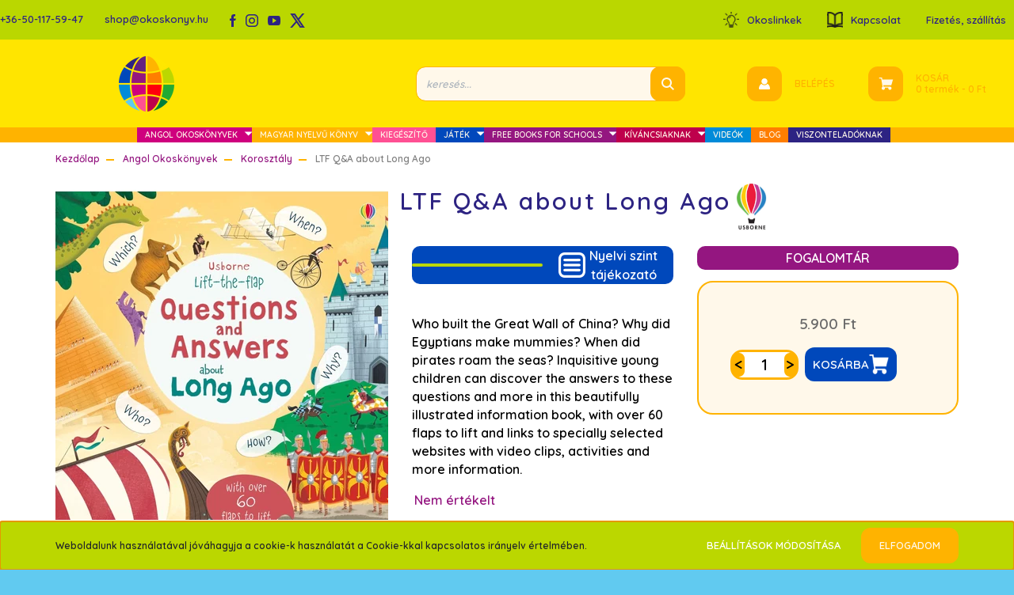

--- FILE ---
content_type: text/html; charset=UTF-8
request_url: https://okoskonyv.hu/ltf-qanda-about-long-ago-2229
body_size: 25079
content:
<!DOCTYPE html>
<html lang="hu" dir="ltr">
<head>
    <title>Angol Gyerekkönyv - Okoskönyv - Angol nyelvű gyermek- és ifjúsági könyváruház – Usborne könyv, angol bolt. LTF Q&A about Long Ago 5.900 Ft 9781474933797</title>
    <meta charset="utf-8">
    <meta name="description" content="Angol könyv - Angol gyerekkönyv - Angol tagozatos iskola, óvoda ezt a könyvet INGYEN is megkaphatja Free Books for Schools angol könyvprogramunkon keresztül. Okoskönyv Shop - Usborne LTF Q&A about Long Ago 5.900 Ft 9781474933797 Angol nyelvű könyv nagy választékban.">
    <meta name="robots" content="index, follow">
    <link rel="image_src" href="https://okoskonyv.cdn.shoprenter.hu/custom/okoskonyv/image/data/product/9781474933797_1_okoskonyv-usborne-angol-gyerekkonyv-gyerek-konyv.jpg.webp?lastmod=1701877580.1658756963">
    <meta property="og:title" content="LTF Q&amp;A about Long Ago" />
    <meta property="og:type" content="product" />
    <meta property="og:url" content="https://okoskonyv.hu/ltf-qanda-about-long-ago-2229" />
    <meta property="og:image" content="https://okoskonyv.cdn.shoprenter.hu/custom/okoskonyv/image/cache/w2494h1306q100/product/9781474933797_1_okoskonyv-usborne-angol-gyerekkonyv-gyerek-konyv.jpg.webp?lastmod=1701877580.1658756963" />
    <meta property="og:description" content="Who built the Great Wall of China? Why did Egyptians make mummies? When did pirates roam the seas? Inquisitive young children can discover the answers to these questions and more in this beautifully illustrated information book, with over 60 flaps to..." />
    <link href="https://okoskonyv.cdn.shoprenter.hu/custom/okoskonyv/image/data/ckeditor/Globus_WEB.png?lastmod=1699057446.1658756963" rel="icon" />
    <link href="https://okoskonyv.cdn.shoprenter.hu/custom/okoskonyv/image/data/ckeditor/Globus_WEB.png?lastmod=1699057446.1658756963" rel="apple-touch-icon" />
    <base href="https://okoskonyv.hu:443" />

    <meta name="viewport" content="width=device-width initial-scale=1, maximum-scale=1, user-scalable=0">
            <link href="https://okoskonyv.hu/ltf-qanda-about-long-ago-2229" rel="canonical">
    
            
                    
                <link rel="preconnect" href="https://fonts.googleapis.com">
    <link rel="preconnect" href="https://fonts.gstatic.com" crossorigin>
    <link href="https://fonts.googleapis.com/css2?family=Roboto:ital,wght@0,300;0,400;0,500;0,700;0,900;1,300;1,400;1,500;1,700;1,900&display=swap" rel="stylesheet">
            <link rel="stylesheet" href="https://okoskonyv.cdn.shoprenter.hu/web/compiled/css/fancybox2.css?v=1768402760" media="screen">
            <link rel="stylesheet" href="https://okoskonyv.cdn.shoprenter.hu/custom/okoskonyv/catalog/view/theme/stockholm_global/style/1745914295.1585500970.1658931931.1696927170.css?v=null.1658756963" media="screen">
            <link rel="stylesheet" href="https://okoskonyv.cdn.shoprenter.hu/custom/okoskonyv/catalog/view/theme/stockholm_global/stylesheet/stylesheet.css?v=1696927169" media="screen">
        <script>
        window.nonProductQuality = 100;
    </script>
    <script src="//ajax.googleapis.com/ajax/libs/jquery/1.10.2/jquery.min.js"></script>
    <script>window.jQuery || document.write('<script src="https://okoskonyv.cdn.shoprenter.hu/catalog/view/javascript/jquery/jquery-1.10.2.min.js?v=1484139539"><\/script>');</script>
    <script type="text/javascript" src="//cdn.jsdelivr.net/npm/slick-carousel@1.8.1/slick/slick.min.js"></script>

                
        
    

    <!--Header JavaScript codes--><script src="https://okoskonyv.cdn.shoprenter.hu/web/compiled/js/base.js?v=1768402759"></script><script src="https://okoskonyv.cdn.shoprenter.hu/web/compiled/js/countdown.js?v=1768402759"></script><script src="https://okoskonyv.cdn.shoprenter.hu/web/compiled/js/fancybox2.js?v=1768402759"></script><script src="https://okoskonyv.cdn.shoprenter.hu/web/compiled/js/productreview.js?v=1768402759"></script><script src="https://okoskonyv.cdn.shoprenter.hu/web/compiled/js/before_starter2_head.js?v=1768402759"></script><script src="https://okoskonyv.cdn.shoprenter.hu/web/compiled/js/before_starter2_productpage.js?v=1768402759"></script><script src="https://okoskonyv.cdn.shoprenter.hu/web/compiled/js/nanobar.js?v=1768402759"></script><!--Header jQuery onLoad scripts--><script>window.countdownFormat='%D:%H:%M:%S';var BASEURL='https://okoskonyv.hu';Currency={"symbol_left":"","symbol_right":" Ft","decimal_place":0,"decimal_point":",","thousand_point":".","currency":"HUF","value":1};var ShopRenter=ShopRenter||{};ShopRenter.product={"id":2229,"sku":"9781474933797","currency":"HUF","unitName":"db","price":5900,"name":"LTF Q&A about Long Ago","brand":"Usborne Publishing Ltd.","currentVariant":[],"parent":{"id":2229,"sku":"9781474933797","unitName":"db","price":5900,"name":"LTF Q&A about Long Ago"}};$(document).ready(function(){$('.fancybox').fancybox({maxWidth:820,maxHeight:650,afterLoad:function(){wrapCSS=$(this.element).data('fancybox-wrapcss');if(wrapCSS){$('.fancybox-wrap').addClass(wrapCSS);}},helpers:{thumbs:{width:50,height:50}}});$('.fancybox-inline').fancybox({maxWidth:820,maxHeight:650,type:'inline'});$(".product-page-body .product-cart-box .product-addtocart .btn.btn-down").text("<");$(".product-page-body .product-cart-box .product-addtocart .btn.btn-up").text(">");});$(window).load(function(){$(".product-page-body .product-cart-box .product-addtocart .btn.btn-down").text("<");$(".product-page-body .product-cart-box .product-addtocart .btn.btn-up").text(">");});$(function(){$(".product-page-body .product-parameters.table").prepend('<div class="custom_parameters"><div class="first_row_main"><div class="firts_row_left"></div><a class="first_row_right" target="_blank" href="https://okoskonyv.hu/nyelvi-szint-tajekoztato"><svg xmlns="http://www.w3.org/2000/svg" xmlns:xlink="http://www.w3.org/1999/xlink" width="34px" height="32px"><image  x="0px" y="0px" width="34px" height="32px"  xlink:href="[data-uri]" /></svg><span>Nyelvi szint<br>tájékozató</span></a></div><div class="second_row_main"></div></div>');for(i=0;i<=$("#productdescription .parameter-table tr").length;i++){if($("#productdescription .parameter-table tr:nth-child("+i+") td").eq(0).text()=="Illusztrálta"){valtozo=$("#productdescription .parameter-table tr:nth-child("+i+")");$(".product-page-body .product-parameters.table .second_row_main").prepend(valtozo);}}
for(i=0;i<=$("#productdescription .parameter-table tr").length;i++){if($("#productdescription .parameter-table tr:nth-child("+i+") td").eq(0).text()=="Írta"){valtozo=$("#productdescription .parameter-table tr:nth-child("+i+")");$(".product-page-body .product-parameters.table .second_row_main").prepend(valtozo);}}
$(".product-page-body .product-parameters.table .firts_row_left").prepend($(".product-page-body .product-parameters.table .featured-param-row.featured-param-2"));$(".product-page-body .product-parameters.table .firts_row_left").prepend($(".product-page-body .product-parameters.table .featured-param-row.featured-param-1"));$(".decrease-wrapper").prepend('<svg style="margin-right:5px;" xmlns="http://www.w3.org/2000/svg" xmlns:xlink="http://www.w3.org/1999/xlink" width="31px" height="33px"><image  x="0px" y="0px" width="31px" height="33px"  xlink:href="[data-uri]" /></svg>');$(".product-page-right > .row").prepend($(".product-page-top-name-manufacturer"));$(".product-page-right-inner-right").prepend("<a href='https://okoskonyv.hu/informaciok' target='_blank' class='custom_fogalomtar'>FOGALOMTÁR</a>");$(".product-page-right-inner-right").prepend("<div class='custom_description_parameter'></div>");$(".angolnyelvijellemzo .product-page-right-inner-right").prepend("<h2 style='text-align:center;color:#2d2382;'>Angol nyelvi jellemzők</h2>");szamlalo=0;for(i=0;i<=$("#productdescription .parameter-table tr").length;i++){if($("#productdescription .parameter-table tr:nth-child("+i+") td").eq(0).text()=="Korosztály"){szamlalo+=1;$(".product-page-body .custom_description_parameter").append('<div></div>');valtozo=$("#productdescription .parameter-table tr:nth-child("+i+")");$(valtozo).clone().appendTo(".product-page-body .custom_description_parameter > div:nth-child("+szamlalo+")");}}
for(i=0;i<=$("#productdescription .parameter-table tr").length;i++){if($("#productdescription .parameter-table tr:nth-child("+i+") td").eq(0).text()=="Oktatási szint"){szamlalo+=1;$(".product-page-body .custom_description_parameter").append('<div></div>');valtozo=$("#productdescription .parameter-table tr:nth-child("+i+")");$(valtozo).clone().appendTo(".product-page-body .custom_description_parameter > div:nth-child("+szamlalo+")");}}
for(i=0;i<=$("#productdescription .parameter-table tr").length;i++){if($("#productdescription .parameter-table tr:nth-child("+i+") td").eq(0).text()=="Oktatási szint2"){szamlalo+=1;$(".product-page-body .custom_description_parameter").append('<div></div>');valtozo=$("#productdescription .parameter-table tr:nth-child("+i+")");$(valtozo).clone().appendTo(".product-page-body .custom_description_parameter > div:nth-child("+szamlalo+")");}}
for(i=0;i<=$("#productdescription .parameter-table tr").length;i++){if($("#productdescription .parameter-table tr:nth-child("+i+") td").eq(0).text()=="Lexikai szint"){szamlalo+=1;$(".product-page-body .custom_description_parameter").append('<div></div>');valtozo=$("#productdescription .parameter-table tr:nth-child("+i+")");$(valtozo).clone().appendTo(".product-page-body .custom_description_parameter > div:nth-child("+szamlalo+")");}}
for(i=0;i<=$("#productdescription .parameter-table tr").length;i++){if($("#productdescription .parameter-table tr:nth-child("+i+") td").eq(0).text()=="Olvasási szint"){szamlalo+=1;$(".product-page-body .custom_description_parameter").append('<div></div>');valtozo=$("#productdescription .parameter-table tr:nth-child("+i+")");$(valtozo).clone().appendTo(".product-page-body .custom_description_parameter > div:nth-child("+szamlalo+")");}}
for(i=0;i<=$("#productdescription .parameter-table tr").length;i++){if($("#productdescription .parameter-table tr:nth-child("+i+") td").eq(0).text()=="Szavak száma"){szamlalo+=1;$(".product-page-body .custom_description_parameter").append('<div></div>');valtozo=$("#productdescription .parameter-table tr:nth-child("+i+")");$(valtozo).clone().appendTo(".product-page-body .custom_description_parameter > div:nth-child("+szamlalo+")");}}
for(i=0;i<=$("#productdescription .parameter-table tr").length;i++){if($("#productdescription .parameter-table tr:nth-child("+i+") td").eq(0).text()=="Címszavak száma"){szamlalo+=1;$(".product-page-body .custom_description_parameter").append('<div></div>');valtozo=$("#productdescription .parameter-table tr:nth-child("+i+")");$(valtozo).clone().appendTo(".product-page-body .custom_description_parameter > div:nth-child("+szamlalo+")");}}
for(i=0;i<=$("#productdescription .parameter-table tr").length;i++){if($("#productdescription .parameter-table tr:nth-child("+i+") td").eq(0).text()=="Fonéma szint"){szamlalo+=1;$(".product-page-body .custom_description_parameter").append('<div></div>');valtozo=$("#productdescription .parameter-table tr:nth-child("+i+")");$(valtozo).clone().appendTo(".product-page-body .custom_description_parameter > div:nth-child("+szamlalo+")");}}
for(i=0;i<=$("#productdescription .parameter-table tr").length;i++){if($("#productdescription .parameter-table tr:nth-child("+i+") td").eq(0).text()=="Kötet szín"){szamlalo+=1;$(".product-page-body .custom_description_parameter").append('<div></div>');valtozo=$("#productdescription .parameter-table tr:nth-child("+i+")");$(valtozo).clone().appendTo(".product-page-body .custom_description_parameter > div:nth-child("+szamlalo+")");}}
if($(".custom_description_parameter").text()=="")$(".custom_description_parameter").css('display','none');if($(".short_desc_custom_move_three_link").text()!=""){console.log("kiir");stick_all_link=$(".product-page-body .short_desc_custom_move_three_link").text().split(']--[');stick_firt_link=stick_all_link[0].split('[Okoslink=');stick_second_link=stick_all_link[1].split('Tanároknak=');stick_third_link=stick_all_link[2].split(']');stick_third_link=stick_third_link[0].split('Extrák=');$(".product-page-body .product-page-left").prepend('<div class="custom_stick_move_three_absolute"></div>');$(".product-page-body .product-page-left .custom_stick_move_three_absolute").append('<a href="'+stick_firt_link[1]+'"><img src="/custom/okoskonyv/image/data/first_stick.png">');$(".product-page-body .product-page-left .custom_stick_move_three_absolute").append('<a href="'+stick_second_link[1]+'"><img src="/custom/okoskonyv/image/data/second_stick.png">');$(".product-page-body .product-page-left .custom_stick_move_three_absolute").append('<a href="'+stick_third_link[1]+'"><img src="/custom/okoskonyv/image/data/thrid_stick_p.png">');}});</script><script src="https://okoskonyv.cdn.shoprenter.hu/web/compiled/js/vue/manifest.bundle.js?v=1768402756"></script><script>var ShopRenter=ShopRenter||{};ShopRenter.onCartUpdate=function(callable){document.addEventListener('cartChanged',callable)};ShopRenter.onItemAdd=function(callable){document.addEventListener('AddToCart',callable)};ShopRenter.onItemDelete=function(callable){document.addEventListener('deleteCart',callable)};ShopRenter.onSearchResultViewed=function(callable){document.addEventListener('AuroraSearchResultViewed',callable)};ShopRenter.onSubscribedForNewsletter=function(callable){document.addEventListener('AuroraSubscribedForNewsletter',callable)};ShopRenter.onCheckoutInitiated=function(callable){document.addEventListener('AuroraCheckoutInitiated',callable)};ShopRenter.onCheckoutShippingInfoAdded=function(callable){document.addEventListener('AuroraCheckoutShippingInfoAdded',callable)};ShopRenter.onCheckoutPaymentInfoAdded=function(callable){document.addEventListener('AuroraCheckoutPaymentInfoAdded',callable)};ShopRenter.onCheckoutOrderConfirmed=function(callable){document.addEventListener('AuroraCheckoutOrderConfirmed',callable)};ShopRenter.onCheckoutOrderPaid=function(callable){document.addEventListener('AuroraOrderPaid',callable)};ShopRenter.onCheckoutOrderPaidUnsuccessful=function(callable){document.addEventListener('AuroraOrderPaidUnsuccessful',callable)};ShopRenter.onProductPageViewed=function(callable){document.addEventListener('AuroraProductPageViewed',callable)};ShopRenter.onMarketingConsentChanged=function(callable){document.addEventListener('AuroraMarketingConsentChanged',callable)};ShopRenter.onCustomerRegistered=function(callable){document.addEventListener('AuroraCustomerRegistered',callable)};ShopRenter.onCustomerLoggedIn=function(callable){document.addEventListener('AuroraCustomerLoggedIn',callable)};ShopRenter.onCustomerUpdated=function(callable){document.addEventListener('AuroraCustomerUpdated',callable)};ShopRenter.onCartPageViewed=function(callable){document.addEventListener('AuroraCartPageViewed',callable)};ShopRenter.customer={"userId":0,"userClientIP":"3.129.62.132","userGroupId":8,"customerGroupTaxMode":"gross","customerGroupPriceMode":"only_gross","email":"","phoneNumber":"","name":{"firstName":"","lastName":""}};ShopRenter.theme={"name":"stockholm_global","family":"stockholm","parent":""};ShopRenter.shop={"name":"okoskonyv","locale":"hu","currency":{"code":"HUF","rate":1},"domain":"okoskonyv.myshoprenter.hu"};ShopRenter.page={"route":"product\/product","queryString":"ltf-qanda-about-long-ago-2229"};ShopRenter.formSubmit=function(form,callback){callback();};let loadedAsyncScriptCount=0;function asyncScriptLoaded(position){loadedAsyncScriptCount++;if(position==='body'){if(document.querySelectorAll('.async-script-tag').length===loadedAsyncScriptCount){if(/complete|interactive|loaded/.test(document.readyState)){document.dispatchEvent(new CustomEvent('asyncScriptsLoaded',{}));}else{document.addEventListener('DOMContentLoaded',()=>{document.dispatchEvent(new CustomEvent('asyncScriptsLoaded',{}));});}}}}</script><script type="text/javascript"src="https://okoskonyv.cdn.shoprenter.hu/web/compiled/js/vue/customerEventDispatcher.bundle.js?v=1768402756"></script>                <script>window["bp"]=window["bp"]||function(){(window["bp"].q=window["bp"].q||[]).push(arguments);};window["bp"].l=1*new Date();scriptElement=document.createElement("script");firstScript=document.getElementsByTagName("script")[0];scriptElement.async=true;scriptElement.src='https://pixel.barion.com/bp.js';firstScript.parentNode.insertBefore(scriptElement,firstScript);window['barion_pixel_id']='BP-qIKpT2ScPa-62';bp('init','addBarionPixelId','BP-qIKpT2ScPa-62');</script><noscript>
    <img height="1" width="1" style="display:none" alt="Barion Pixel" src="https://pixel.barion.com/a.gif?ba_pixel_id='BP-qIKpT2ScPa-62'&ev=contentView&noscript=1">
</noscript>
                        <script type="text/javascript" src="https://okoskonyv.cdn.shoprenter.hu/web/compiled/js/vue/fullBarionPixel.bundle.js?v=1768402756"></script>


            
            <script>window.dataLayer=window.dataLayer||[];function gtag(){dataLayer.push(arguments)};var ShopRenter=ShopRenter||{};ShopRenter.config=ShopRenter.config||{};ShopRenter.config.googleConsentModeDefaultValue="denied";</script>                        <script type="text/javascript" src="https://okoskonyv.cdn.shoprenter.hu/web/compiled/js/vue/googleConsentMode.bundle.js?v=1768402756"></script>

            <!-- Facebook Pixel Code -->
<script>
!function(f,b,e,v,n,t,s)
{if(f.fbq)return;n=f.fbq=function(){n.callMethod?
n.callMethod.apply(n,arguments):n.queue.push(arguments)};
if(!f._fbq)f._fbq=n;n.push=n;n.loaded=!0;n.version='2.0';
n.queue=[];t=b.createElement(e);t.async=!0;
t.src=v;s=b.getElementsByTagName(e)[0];
s.parentNode.insertBefore(t,s)}(window,document,'script',
'https://connect.facebook.net/en_US/fbevents.js');
 fbq('consent', 'revoke');
fbq('init', '1662003070646181'); 
fbq('track', 'PageView');
document.addEventListener('AuroraProductPageViewed', function(auroraEvent) {
                    fbq('track', 'ViewContent', {
                        content_type: 'product',
                        content_ids: [auroraEvent.detail.product.id.toString()],
                        value: parseFloat(auroraEvent.detail.product.grossUnitPrice),
                        currency: auroraEvent.detail.product.currency
                    }, {
                        eventID: auroraEvent.detail.event.id
                    });
                });
document.addEventListener('AuroraAddedToCart', function(auroraEvent) {
    var fbpId = [];
    var fbpValue = 0;
    var fbpCurrency = '';

    auroraEvent.detail.products.forEach(function(item) {
        fbpValue += parseFloat(item.grossUnitPrice) * item.quantity;
        fbpId.push(item.id);
        fbpCurrency = item.currency;
    });


    fbq('track', 'AddToCart', {
        content_ids: fbpId,
        content_type: 'product',
        value: fbpValue,
        currency: fbpCurrency
    }, {
        eventID: auroraEvent.detail.event.id
    });
})
window.addEventListener('AuroraMarketingCookie.Changed', function(event) {
            let consentStatus = event.detail.isAccepted ? 'grant' : 'revoke';
            if (typeof fbq === 'function') {
                fbq('consent', consentStatus);
            }
        });
</script>
<noscript>
 <img height="1" width="1" 
src="https://www.facebook.com/tr?id=1662003070646181&ev=PageView&noscript=1"/>
</noscript>
<!-- End Facebook Pixel Code -->
            
            
            
            
    
</head>

<body id="body" class="page-body product-page-body show-quantity-in-module stockholm_global-body" role="document">
<div id="fb-root"></div><script>(function(d,s,id){var js,fjs=d.getElementsByTagName(s)[0];if(d.getElementById(id))return;js=d.createElement(s);js.id=id;js.src="//connect.facebook.net/hu_HU/sdk/xfbml.customerchat.js#xfbml=1&version=v2.12&autoLogAppEvents=1";fjs.parentNode.insertBefore(js,fjs);}(document,"script","facebook-jssdk"));</script>
                    

<!-- cached --><div class="Fixed nanobar js-nanobar-first-login">
    <div class="container nanobar-container">
        <div class="row flex-column flex-sm-row">
            <div class="col-12 col-sm-6 col-lg-8 nanobar-text-cookies align-self-center text-sm-left">
                Weboldalunk használatával jóváhagyja a cookie-k használatát a Cookie-kkal kapcsolatos irányelv értelmében.
            </div>
            <div class="col-12 col-sm-6 col-lg-4 nanobar-buttons m-sm-0 text-center text-sm-right">
                <a href="" class="btn btn-link nanobar-settings-button js-nanobar-settings-button">
                    Beállítások módosítása
                </a>
                <a href="" class="btn btn-primary nanobar-btn js-nanobar-close-cookies" data-button-save-text="A sütik finomak! Kérem őket!">
                    Elfogadom
                </a>
            </div>
        </div>
        <div class="nanobar-cookies js-nanobar-cookies flex-column flex-sm-row text-left pt-3 mt-3" style="display: none;">
            <div class="custom-control custom-checkbox">
                <input id="required_cookies" class="custom-control-input" type="checkbox" name="required_cookies" disabled checked/>
                <label for="required_cookies" class="custom-control-label">
                    Szükséges cookie-k
                    <div class="cookies-help-text">
                        Kérlek, fogadd el a sütejeinket! Angolul cookie-kat:-) Ejtsd: {kuki} Bár, ez magyarul kekszet jelent:-) Látod, már tanultál is egy új angol szót! A sütik segítenek abban, hogy az oldal használható legyen.
                    </div>
                </label>
            </div>
            <div class="custom-control custom-checkbox">
                <input id="marketing_cookies" class="custom-control-input js-nanobar-marketing-cookies" type="checkbox" name="marketing_cookies"
                         checked />
                <label for="marketing_cookies" class="custom-control-label">
                    Marketing cookie-k
                    <div class="cookies-help-text">
                        Ezeket a cookie-k segítenek abban, hogy az Ön érdeklődési körének megfelelő reklámokat és termékeket jelenítsük meg a webáruházban.
                    </div>
                </label>
            </div>
        </div>
    </div>
</div>

<script>
    (function ($) {
        $(document).ready(function () {
            new AuroraNanobar.FirstLogNanobarCheckbox(jQuery('.js-nanobar-first-login'), 'bottom');
        });
    })(jQuery);
</script>
<!-- /cached -->
<!-- cached --><div class="Fixed nanobar js-nanobar-free-shipping">
    <div class="container nanobar-container">
        <button type="button" class="close js-nanobar-close" aria-label="Close">
            <span aria-hidden="true">&times;</span>
        </button>
        <div class="nanobar-text px-3"></div>
    </div>
</div>

<script>$(document).ready(function(){document.nanobarInstance=new AuroraNanobar.FreeShippingNanobar($('.js-nanobar-free-shipping'),'bottom','0','','1');});</script><!-- /cached -->
                <!-- page-wrap -->

                <div class="page-wrap">
                            
    <header class="sticky-header d-none d-lg-block">
                    <div class="header-top-line">
                <div class="container">
                    <div class="header-top d-flex">
                        <div class="header-top-left d-flex align-items-center">
                                <div id="section-header_contact_stockholm" class="section-wrapper ">
    
    <div class="module content-module section-module section-contact header-section-contact shoprenter-section">
    <div class="module-body section-module-body">
        <div class="contact-wrapper-box d-flex">
                            <div class="header-contact-col header-contact-phone">
                    <a class="header-contact-link" href="tel:+36-50-117-59-47">
                        +36-50-117-59-47
                    </a>
                </div>
                                        <div class="header-contact-col header-contact-mail">
                    <a class="header-contact-link" href="mailto:shop@okoskonyv.hu">shop@okoskonyv.hu</a>
                </div>
                        <div class="header-contact-social-box">
                                    <a class="header-contact-link" class="header-social-link" target="_blank" href="https://www.facebook.com/okoskonyv">
                        <i>
                            <svg width="8" height="16" viewBox="0 0 12 24" fill="currentColor" xmlns="https://www.w3.org/2000/svg">
    <path d="M7.5 8.25V5.25C7.5 4.422 8.172 3.75 9 3.75H10.5V0H7.5C5.0145 0 3 2.0145 3 4.5V8.25H0V12H3V24H7.5V12H10.5L12 8.25H7.5Z"/>
</svg>
                        </i>
                    </a>
                                                    <a class="header-contact-link" class="header-social-link" target="_blank" href="https://www.instagram.com/okoskonyv/">
                        <i>
                            <svg width="16" height="16" viewBox="0 0 16 16" fill="currentColor" xmlns="https://www.w3.org/2000/svg">
    <path d="M11 0H5C2.239 0 0 2.239 0 5V11C0 13.761 2.239 16 5 16H11C13.761 16 16 13.761 16 11V5C16 2.239 13.761 0 11 0ZM14.5 11C14.5 12.93 12.93 14.5 11 14.5H5C3.07 14.5 1.5 12.93 1.5 11V5C1.5 3.07 3.07 1.5 5 1.5H11C12.93 1.5 14.5 3.07 14.5 5V11Z"/>
    <path d="M8 4C5.791 4 4 5.791 4 8C4 10.209 5.791 12 8 12C10.209 12 12 10.209 12 8C12 5.791 10.209 4 8 4ZM8 10.5C6.622 10.5 5.5 9.378 5.5 8C5.5 6.621 6.622 5.5 8 5.5C9.378 5.5 10.5 6.621 10.5 8C10.5 9.378 9.378 10.5 8 10.5Z"/>
    <path d="M12.3 4.233C12.5944 4.233 12.833 3.99437 12.833 3.7C12.833 3.40563 12.5944 3.167 12.3 3.167C12.0056 3.167 11.767 3.40563 11.767 3.7C11.767 3.99437 12.0056 4.233 12.3 4.233Z"/>
</svg>

                        </i>
                    </a>
                                                    <a class="header-contact-link" class="header-social-link" target="_blank" href="https://www.youtube.com/channel/UCKkr_xj-V68RydcTlTnfmtw?view_as=subscriber">
                        <i>
                            <svg width="16" height="12" viewBox="0 0 24 18" fill="currentColor" xmlns="https://www.w3.org/2000/svg">
    <path d="M22.98 1.73455C22.329 0.471273 21.6225 0.238909 20.184 0.150545C18.747 0.0441818 15.1335 0 12.003 0C8.8665 0 5.2515 0.0441819 3.816 0.148909C2.3805 0.238909 1.6725 0.469636 1.0155 1.73455C0.345 2.99618 0 5.16927 0 8.99509C0 8.99836 0 9 0 9C0 9.00327 0 9.00491 0 9.00491V9.00818C0 12.8176 0.345 15.0071 1.0155 16.2556C1.6725 17.5189 2.379 17.748 3.8145 17.8544C5.2515 17.946 8.8665 18 12.003 18C15.1335 18 18.747 17.946 20.1855 17.856C21.624 17.7496 22.3305 17.5205 22.9815 16.2573C23.658 15.0087 24 12.8193 24 9.00982C24 9.00982 24 9.00491 24 9.00164C24 9.00164 24 8.99836 24 8.99673C24 5.16927 23.658 2.99618 22.98 1.73455ZM9 13.9091V4.09091L16.5 9L9 13.9091Z"/>
</svg>

                        </i>
                    </a>
                                                    <a class="header-contact-link" class="header-social-link" target="_blank" href="#">
                        <i>
                            <svg width="19" height="18" viewBox="0 0 19 18" fill="none" xmlns="http://www.w3.org/2000/svg">
    <path d="M11.1271 7.6874L17.3717 0.428571H15.8919L10.4697 6.73131L6.13903 0.428571H1.14411L7.69294 9.95943L1.14411 17.5714H2.62396L8.34992 10.9155L12.9234 17.5714H17.9184L11.1271 7.6874ZM3.15717 1.54258H5.43014L15.8926 16.5081H13.6196L3.15717 1.54258Z" fill="currentColor"/>
    <path fill-rule="evenodd" clip-rule="evenodd" d="M0.329554 0H6.36446L10.5077 6.02992L15.6952 0H18.3056L11.6671 7.71671L18.7327 18H12.6978L8.31178 11.6169L2.82052 18H0.209961L7.15272 9.93012L0.329554 0ZM1.9585 0.857143L8.23299 9.98874L2.07809 17.1429H2.42723L8.38788 10.2141L13.1489 17.1429H17.1038L10.5869 7.65809L16.4375 0.857143H16.0884L10.4316 7.4327L5.91343 0.857143H1.9585ZM2.33455 1.11401H5.65335L16.715 16.9367H13.3962L2.33455 1.11401ZM3.97962 1.97115L13.8428 16.0795H15.07L5.20675 1.97115H3.97962Z" fill="currentColor"/>
</svg>

                        </i>
                    </a>
                                            </div>
        </div>
    </div>
</div>


</div>

                        </div>
                        <div class="header-top-right d-flex ml-auto">
							
                            <!-- cached -->
    <ul class="nav headermenu-list" style="align-items:center;">
                    <li class="nav-item">
                <a class="nav-link" href="https://okoskonyv.hu/okoslinkek-61"
                    target="_self"
                                        title="Okoslinkek"
                >
                    Okoslinkek
                </a>
                            </li>
                    <li class="nav-item">
                <a class="nav-link" href="https://okoskonyv.hu/index.php?route=information/contact"
                    target="_self"
                                        title="Kapcsolat"
                >
                    Kapcsolat
                </a>
                            </li>
                    <li class="nav-item">
                <a class="nav-link" href="https://okoskonyv.hu/fizetes-szallitas-34"
                    target="_self"
                                        title="Fizetés, szállítás"
                >
                    Fizetés, szállítás
                </a>
                            </li>
            </ul>
    <!-- /cached -->
                            <div class="header-language-currencies d-flex align-items-center">
                                
                                
                            </div>
                        </div>
                    </div>
                </div>
            </div>
            <div class="header-middle-line">
                <div class="container">
                    <div class="header-middle d-flex justify-content-between">
                        <!-- cached -->
    <a class="navbar-brand" href="/"><img style="border: 0; max-width: 300px;" src="https://okoskonyv.cdn.shoprenter.hu/custom/okoskonyv/image/cache/w300h70m00/ckeditor/Globus_WEB.png?v=1699057417" title="Okoskönyv" alt="Okoskönyv" /></a>
<!-- /cached -->
                                                    
<div class="dropdown search-module d-flex">
    <div class="input-group">
        <input class="form-control disableAutocomplete" type="text" placeholder="keresés..." value=""
               id="filter_keyword" 
               onclick="this.value=(this.value==this.defaultValue)?'':this.value;"/>
        <div class="input-group-append">
            <button class="btn btn-primary" onclick="moduleSearch();">
                <svg width="16" height="16" viewBox="0 0 24 24" fill="currentColor" xmlns="https://www.w3.org/2000/svg">
    <path d="M17.6125 15.4913C18.7935 13.8785 19.4999 11.8975 19.4999 9.74998C19.4999 4.37403 15.1259 0 9.74993 0C4.37398 0 0 4.37403 0 9.74998C0 15.1259 4.37403 19.5 9.74998 19.5C11.8975 19.5 13.8787 18.7934 15.4915 17.6124L21.8789 23.9999L24 21.8788C24 21.8787 17.6125 15.4913 17.6125 15.4913ZM9.74998 16.4999C6.02782 16.4999 3.00001 13.4721 3.00001 9.74998C3.00001 6.02782 6.02782 3.00001 9.74998 3.00001C13.4721 3.00001 16.5 6.02782 16.5 9.74998C16.5 13.4721 13.4721 16.4999 9.74998 16.4999Z"/>
</svg>

            </button>
        </div>
    </div>

    <input type="hidden" id="filter_description" value="0"/>
    <input type="hidden" id="search_shopname" value="okoskonyv"/>
    <div id="results" class="dropdown-menu search-results p-0"></div>
</div>



                                                <!-- cached -->
    <ul class="nav login-list">
                    <li class="nav-item nav-item-login">
                <a class="nav-link d-flex align-items-center header-middle-link" href="index.php?route=account/login" title="Belépés">
                    <span class="btn d-flex justify-content-center align-items-center nav-item-login-icon header-icon-box">
                        <svg width="14" height="14" viewBox="0 0 24 24" fill="currentColor" xmlns="https://www.w3.org/2000/svg">
    <path d="M18.3622 11.696C16.8819 13.6134 14.6142 14.8278 12 14.8278C9.44882 14.8278 7.11811 13.6134 5.63779 11.696C2.20472 13.901 0 17.7358 0 21.986C0 23.1364 0.88189 23.9992 1.98425 23.9992H21.9843C23.1181 24.0312 24 23.0725 24 21.986C24 17.7358 21.7953 13.8691 18.3622 11.696Z"/>
    <path d="M12 0C8.40945 0 5.51181 2.97194 5.51181 6.58301C5.51181 10.226 8.44094 13.166 12 13.166C15.5591 13.166 18.4882 10.258 18.4882 6.58301C18.4882 2.90803 15.5906 0 12 0Z"/>
</svg>

                    </span>
                    <span class="d-flex login-item-title">
                        Belépés
                    </span>
                </a>
            </li>
            <li class="nav-item nav-item-register d-none">
                <a class="nav-link" href="index.php?route=account/create" title="Regisztráció">
                    Regisztráció
                </a>
            </li>
            </ul>
<!-- /cached -->
                        
                        <div id="js-cart" class="d-md-flex align-items-md-center">
                            <hx:include src="/_fragment?_path=_format%3Dhtml%26_locale%3Den%26_controller%3Dmodule%252Fcart&amp;_hash=vLSHKkNpoQwTfciMCfx2XVRcm99juGkGFfiaqai216w%3D"></hx:include>
                        </div>
                    </div>
                </div>
            </div>
            <div class="header-bottom-line">
                <div class="container">
                    <div class="header-bottom">
                        <nav class="navbar navbar-expand-lg justify-content-between">
                            


                    
            <div id="module_category_wrapper" class="module-category-wrapper">
    
    <div id="category" class="module content-module header-position category-module" >
                <div class="module-body">
                        <div id="category-nav">
            


<ul class="nav nav-pills category category-menu sf-menu sf-horizontal cached">
    <li id="cat_158" class="nav-item item category-list module-list parent even dropDownParent align-0">
    <a href="https://okoskonyv.hu/angol-okoskonyvek-158" class="nav-link">
        <span>Angol Okoskönyvek</span>
    </a>
    <div class="children js-subtree-dropdown subtree-dropdown">
        <div style="width: 1000px; height: 400px" class="subtree-dropdown-inner p-3">
            <div class="category-box-container">
	<div class="category-box">
		<div class="category-box-col">
			<div class="category-box-col-title"><a href="https://okoskonyv.hu/angol-okoskonyvek-158/korosztaly-166">Korosztály</a>
			</div><a href="https://okoskonyv.hu/angol-okoskonyvek-158/korosztaly-166/0-3-169">0-3</a> <a href="https://okoskonyv.hu/angol-okoskonyvek-158/korosztaly-166/3-5-170">3-5</a> <a href="https://okoskonyv.hu/angol-okoskonyvek-158/korosztaly-166/5-7-171">5-7</a> <a href="https://okoskonyv.hu/angol-okoskonyvek-158/korosztaly-166/7-9-172">7-9</a> <a href="https://okoskonyv.hu/angol-okoskonyvek-158/korosztaly-166/9-11-173">9-11</a> <a href="https://okoskonyv.hu/angol-okoskonyvek-158/korosztaly-166/11-13-174">11-13</a> <a href="https://okoskonyv.hu/angol-okoskonyvek-158/korosztaly-166/13-175">13+</a>
		</div>
		<div class="category-box-col">
			<div class="category-box-col-title"><a href="https://okoskonyv.hu/angol-okoskonyvek-158/tema-167">Téma</a>
			</div><a href="https://okoskonyv.hu/angol-okoskonyvek-158/tema-167/ajandekkonyv">Ajándékkönyv</a> <a href="https://okoskonyv.hu/angol-okoskonyvek-158/tema-167/babakonyv">Babakönyv</a><a href="https://okoskonyv.hu/angol-okoskonyvek-158/tema-167/enciklopedia-es-altalanos-ismeretek">Enciklopédia és általános ismeretek</a> <a href="https://okoskonyv.hu/angol-okoskonyvek-158/tema-167/foglalkoztato-179">Foglalkoztató</a> <a href="https://okoskonyv.hu/angol-okoskonyvek-158/tema-167/fulecskes-konyv-331">Fülecskés könyv</a> <a href="https://okoskonyv.hu/angol-okoskonyvek-158/tema-167/gyerekdalok-es-versek-181">Gyerekdalok és versek</a> <a href="https://okoskonyv.hu/angol-okoskonyvek-158/tema-167/gyerekek-kedvencei">Gyerekek kedvencei</a> <a href="https://okoskonyv.hu/angol-okoskonyvek-158/tema-167/hangzo-konyvek-184">Hangoskönyvek</a> <a href="https://okoskonyv.hu/angol-okoskonyvek-158/tema-167/idegennyelv">Idegennyelv</a> <a href="https://okoskonyv.hu/angol-okoskonyvek-158/tema-167/iskolaba-keszulok-187">Iskolába készülök</a>
		</div>
		<div class="category-box-col"><a href="https://okoskonyv.hu/angol-okoskonyvek-158/tema-167/ismeretterjeszto-188">Ismeretterjesztő</a> <a href="https://okoskonyv.hu/angol-okoskonyvek-158/tema-167/kartya">Kártya</a> <a href="https://okoskonyv.hu/angol-okoskonyvek-158/tema-167/kartya-192">Játék</a> <a href="https://okoskonyv.hu/angol-okoskonyvek-158/tema-167/mese-197">Mese</a> <a href="https://okoskonyv.hu/angol-okoskonyvek-158/tema-167/mini-konyvek-198">Minikönyv</a> <a href="https://okoskonyv.hu/angol-okoskonyvek-158/tema-167/naplo-es-iras">Napló és írás</a> <a href="https://okoskonyv.hu/angol-okoskonyvek-158/tema-167/regeny">Regény</a> <a href="https://okoskonyv.hu/angol-okoskonyvek-158/tema-167/szabadido-es-hobbi">Szabadidő és hobbi</a> <a href="https://okoskonyv.hu/angol-okoskonyvek-158/tema-167/unnepek">Ünnepek</a> <a href="https://okoskonyv.hu/angol-okoskonyvek-158/tema-167/vallas">Vallás</a> <a href="https://okoskonyv.hu/angol-okoskonyvek-158/tema-167/zene-208">Zene</a>
		</div>
		<div class="category-box-col">
			<div class="category-box-col-title"><a href="https://okoskonyv.hu/angol-okoskonyvek-158/angol-nyelv-168">Angol nyelv</a>
			</div><a href="https://okoskonyv.hu/angol-okoskonyvek-158/angol-nyelv-168/kezdo-285">Kezdő</a> <a href="https://okoskonyv.hu/angol-okoskonyvek-158/angol-nyelv-168/a1-286">A1</a> <a href="https://okoskonyv.hu/angol-okoskonyvek-158/angol-nyelv-168/a2-287">A2</a> <a href="https://okoskonyv.hu/angol-okoskonyvek-158/angol-nyelv-168/b1-288">B1</a> <a href="https://okoskonyv.hu/angol-okoskonyvek-158/angol-nyelv-168/b2-289">B2</a> <a href="https://okoskonyv.hu/angol-okoskonyvek-158/angol-nyelv-168/c1-290">C1</a> <a href="https://okoskonyv.hu/angol-okoskonyvek-158/angol-nyelv-168/c2-291">C2</a>
		</div>
		<div class="category-box-col"><a href="https://okoskonyv.hu/angol-okoskonyvek-158/angol-nyelv-168/angol-nyelvi-fejtorok">Angol nyelvi fejtörők</a> <a href="https://okoskonyv.hu/angol-okoskonyvek-158/angol-nyelv-168/angol-nyelvtan">Angol nyelvtan</a><a href="https://okoskonyv.hu/angol-okoskonyvek-158/angol-nyelv-168/gyujtemeny-293">Gyűjtemény</a> <a href="https://okoskonyv.hu/angol-okoskonyvek-158/angol-nyelv-168/shakespeare-298">Shakespeare</a> <a href="https://okoskonyv.hu/angol-okoskonyvek-158/angol-nyelv-168/szintezett-olvasmanyok-292">Szintezett olvasmányok</a><a href="https://okoskonyv.hu/angol-okoskonyvek-158/angol-nyelv-168/szokartya-300">Szókártya</a><a href="https://okoskonyv.hu/angol-okoskonyvek-158/angol-nyelv-168/szotar-299">Szótár</a>
		</div>
	</div>
</div>
        </div>
    </div>
</li><li id="cat_446" class="nav-item item category-list module-list parent odd">
    <a href="https://okoskonyv.hu/magyar-nyelvu-konyv" class="nav-link">
        <span>Magyar nyelvű könyv</span>
    </a>
            <ul class="nav flex-column children"><li id="cat_653" class="nav-item item category-list module-list even">
    <a href="https://okoskonyv.hu/magyar-nyelvu-konyv/korosztaly-653" class="nav-link">
        <span>Korosztály</span>
    </a>
    </li></ul>
    </li><li id="cat_448" class="nav-item item category-list module-list even">
    <a href="https://okoskonyv.hu/kiegeszito" class="nav-link">
        <span>Kiegészítő</span>
    </a>
    </li><li id="cat_449" class="nav-item item category-list module-list parent odd">
    <a href="https://okoskonyv.hu/jatek" class="nav-link">
        <span>Játék</span>
    </a>
            <ul class="nav flex-column children"><li id="cat_641" class="nav-item item category-list module-list even">
    <a href="https://okoskonyv.hu/jatek/angol-nyelvu-konyv-jatek" class="nav-link">
        <span>Angol nyelvű könyv + játék</span>
    </a>
    </li><li id="cat_644" class="nav-item item category-list module-list odd">
    <a href="https://okoskonyv.hu/jatek/angol-nyelvu-konyv-memoria-jatek" class="nav-link">
        <span>Angol nyelvű könyv + memória játék</span>
    </a>
    </li><li id="cat_646" class="nav-item item category-list module-list even">
    <a href="https://okoskonyv.hu/jatek/angol-nyelvu-konyv-puzzle" class="nav-link">
        <span>Angol nyelvű könyv + puzzle</span>
    </a>
    </li></ul>
    </li><li id="cat_162" class="nav-item item category-list module-list parent even">
    <a href="https://okoskonyv.hu/pedagogusoknak-162" class="nav-link">
        <span>Free Books for Schools</span>
    </a>
            <ul class="nav flex-column children"><li id="cat_648" class="nav-item item category-list module-list even">
    <a href="https://okoskonyv.hu/pedagogusoknak-162/pedagogusoknak" class="nav-link">
        <span>Pedagógusoknak</span>
    </a>
    </li><li id="cat_327" class="nav-item item category-list module-list odd">
    <a href="https://okoskonyv.hu/pedagogusoknak-162/ovodak-327" class="nav-link">
        <span>Óvodák</span>
    </a>
    </li><li id="cat_328" class="nav-item item category-list module-list even">
    <a href="https://okoskonyv.hu/pedagogusoknak-162/iskolak-328" class="nav-link">
        <span>Általános iskolák</span>
    </a>
    </li><li id="cat_443" class="nav-item item category-list module-list odd">
    <a href="https://okoskonyv.hu/pedagogusoknak-162/gimnaziumok-443" class="nav-link">
        <span>Gimnáziumok</span>
    </a>
    </li></ul>
    </li><li id="cat_161" class="nav-item item category-list module-list parent odd">
    <a href="https://okoskonyv.hu/kivancsiaknak-161" class="nav-link">
        <span>Kíváncsiaknak</span>
    </a>
            <ul class="nav flex-column children"><li id="cat_324" class="nav-item item category-list module-list even">
    <a href="https://okoskonyv.hu/kivancsiaknak-161/heti-erdekesseg-324" class="nav-link">
        <span>Heti érdekesség</span>
    </a>
    </li><li id="cat_325" class="nav-item item category-list module-list odd">
    <a href="https://okoskonyv.hu/kivancsiaknak-161/quiz-325" class="nav-link">
        <span>Quiz</span>
    </a>
    </li><li id="cat_326" class="nav-item item category-list module-list even">
    <a href="https://okoskonyv.hu/kivancsiaknak-161/nyeremenyjatek-326" class="nav-link">
        <span>Nyereményjáték</span>
    </a>
    </li></ul>
    </li><li id="cat_163" class="nav-item item category-list module-list even">
    <a href="https://okoskonyv.hu/videok-163" class="nav-link">
        <span>Videók</span>
    </a>
    </li><li id="cat_164" class="nav-item item category-list module-list odd">
    <a href="https://okoskonyv.hu/blog-164" class="nav-link">
        <span>Blog</span>
    </a>
    </li><li id="cat_165" class="nav-item item category-list module-list even">
    <a href="https://okoskonyv.hu/viszonteladoknak" class="nav-link">
        <span>Viszonteladóknak</span>
    </a>
    </li>
</ul>

<script>$(function(){$("ul.category").superfish({animation:{opacity:'show'},popUpSelector:"ul.category,ul.children,.js-subtree-dropdown",delay:400,speed:'normal',hoverClass:'js-sf-hover'});});</script>        </div>
            </div>
                                </div>
    
            </div>
    
                        </nav>
                    </div>
                </div>
            </div>
            </header>

            
            <main class="has-sticky">
                            
    
    <div class="container" style="background-color:#fff;">
                <nav aria-label="breadcrumb">
        <ol class="breadcrumb" itemscope itemtype="https://schema.org/BreadcrumbList">
                            <li class="breadcrumb-item"  itemprop="itemListElement" itemscope itemtype="https://schema.org/ListItem">
                                            <a itemprop="item" href="https://okoskonyv.hu">
                            <span itemprop="name">Kezdőlap</span>
                        </a>
                    
                    <meta itemprop="position" content="1" />
                </li>
                            <li class="breadcrumb-item"  itemprop="itemListElement" itemscope itemtype="https://schema.org/ListItem">
                                            <a itemprop="item" href="https://okoskonyv.hu/angol-okoskonyvek-158">
                            <span itemprop="name">Angol Okoskönyvek</span>
                        </a>
                    
                    <meta itemprop="position" content="2" />
                </li>
                            <li class="breadcrumb-item"  itemprop="itemListElement" itemscope itemtype="https://schema.org/ListItem">
                                            <a itemprop="item" href="https://okoskonyv.hu/angol-okoskonyvek-158/korosztaly-166">
                            <span itemprop="name">Korosztály</span>
                        </a>
                    
                    <meta itemprop="position" content="3" />
                </li>
                            <li class="breadcrumb-item active" aria-current="page" itemprop="itemListElement" itemscope itemtype="https://schema.org/ListItem">
                                            <span itemprop="name">LTF Q&A about Long Ago</span>
                    
                    <meta itemprop="position" content="4" />
                </li>
                    </ol>
    </nav>


        <div class="row">
            <section class="col one-column-content">
                <div class="flypage" itemscope itemtype="//schema.org/Product">
                                            <div class="page-head">
                                                    </div>
                    
                                            <div class="page-body">
                                <section class="product-page-top">
        <div class="product-page-top-name-manufacturer d-lg-flex justify-content-lg-between">
            <h1 class="page-head-title product-page-head-title position-relative">
                <span class="product-page-product-name" itemprop="name">LTF Q&A about Long Ago</span>
                            </h1>
                            <span class="product-name-manufacturer-box">
                                            <a href="https://okoskonyv.hu/usborne-m-32" class="product-page-top-manufacturer-link">
                            <img src="https://okoskonyv.cdn.shoprenter.hu/custom/okoskonyv/image/data/spots/Usbornelogo.png.webp?v=null.1658756963"
                                 class="product-page-top-manufacturer-img img-fluid"
                                 alt="Usborne Publishing Ltd."
                                 style="max-width: 140px;max-height:60px"
                            />
                        </a>
                    
                </span>
            
        </div>
        <form action="https://okoskonyv.hu/index.php?route=checkout/cart" method="post" enctype="multipart/form-data" id="product">
                            <div class="product-sticky-wrapper">
    <div class="container">
        <div class="row">
            <div class="product-sticky-image">
                <img src="https://okoskonyv.cdn.shoprenter.hu/custom/okoskonyv/image/data/product/9781474933797_1_okoskonyv-usborne-angol-gyerekkonyv-gyerek-konyv.jpg.webp?lastmod=1701877580.1658756963" />
            </div>
            <div class="product-sticky-name-and-links d-flex flex-column justify-content-center align-items-start">
                <div class="product-sticky-name">
                    LTF Q&A about Long Ago
                </div>
            </div>
                            <div class="product-page-right-box product-page-price-wrapper" itemprop="offers" itemscope itemtype="//schema.org/Offer">
        <div class="product-page-price-line">
        <div class="product-page-price-line-inner">
                        <span class="product-price product-page-price">5.900 Ft</span>
                    </div>
                <meta itemprop="price" content="5900"/>
        <meta itemprop="priceValidUntil" content="2027-01-19"/>
        <meta itemprop="pricecurrency" content="HUF"/>
        <meta itemprop="category" content="Korosztály"/>
        <link itemprop="url" href="https://okoskonyv.hu/ltf-qanda-about-long-ago-2229"/>
        <link itemprop="availability" href="http://schema.org/InStock"/>
    </div>
        </div>
                        <div class="product-addtocart">
    <div class="product-addtocart-wrapper">
        <div class="product_table_quantity"><span class="quantity-text">Menny.:</span><input class="quantity_to_cart quantity-to-cart" type="number" min="1" step="1" name="quantity" aria-label="quantity input"value="1"/><span class="quantity-name-text">db</span></div><div class="product_table_addtocartbtn"><a rel="nofollow, noindex" href="https://okoskonyv.hu/index.php?route=checkout/cart&product_id=2229&quantity=1" data-product-id="2229" data-name="LTF Q&amp;A about Long Ago" data-price="5899.99998" data-quantity-name="db" data-price-without-currency="5900.00" data-currency="HUF" data-product-sku="9781474933797" data-brand="Usborne Publishing Ltd." id="add_to_cart" class="button btn btn-primary button-add-to-cart"><span>Kosárba</span></a></div>
        <div>
            <input type="hidden" name="product_id" value="2229"/>
            <input type="hidden" name="product_collaterals" value=""/>
            <input type="hidden" name="product_addons" value=""/>
            <input type="hidden" name="redirect" value="https://okoskonyv.hu/index.php?route=product/product&amp;product_id=2229"/>
                    </div>
    </div>
    <div class="text-minimum-wrapper small text-muted">
                    </div>
</div>
<script>
    if ($('.notify-request').length) {
        $('#body').on('keyup keypress', '.quantity_to_cart.quantity-to-cart', function (e) {
            if (e.which === 13) {
                return false;
            }
        });
    }

    $(function () {
        $(window).on('beforeunload', function () {
            $('a.button-add-to-cart:not(.disabled)').removeAttr('href').addClass('disabled button-disabled');
        });
    });
</script>
    <script>
        (function () {
            var clicked = false;
            var loadingClass = 'cart-loading';

            $('#add_to_cart').click(function clickFixed(event) {
                if (clicked === true) {
                    return false;
                }

                if (window.AjaxCart === undefined) {
                    var $this = $(this);
                    clicked = true;
                    $this.addClass(loadingClass);
                    event.preventDefault();

                    $(document).on('cart#listener-ready', function () {
                        clicked = false;
                        event.target.click();
                        $this.removeClass(loadingClass);
                    });
                }
            });
        })();
    </script>

                    </div>
    </div>
</div>

<script>
(function () {
    document.addEventListener('DOMContentLoaded', function () {
        var scrolling = false;
        var getElementRectangle = function(selector) {
            if(document.querySelector(selector)) {
                return document.querySelector(selector).getBoundingClientRect();
            }
            return false;
        };
        document.addEventListener("scroll", function() {
            scrolling = true;
        });

        setInterval(function () {
            if (scrolling) {
                scrolling = false;
                var productChildrenTable = getElementRectangle('#product-children-table');
                var productContentColumns = getElementRectangle('.product-content-columns');
                var productCartBox = getElementRectangle('.product-cart-box');

                var showStickyBy = false;
                if (productContentColumns) {
                    showStickyBy = productContentColumns.bottom;
                }

                if (productCartBox) {
                    showStickyBy = productCartBox.bottom;
                }

                if (productChildrenTable) {
                    showStickyBy = productChildrenTable.top;
                }

                var PRODUCT_STICKY_DISPLAY = 'sticky-active';
                var stickyClassList = document.querySelector('.product-sticky-wrapper').classList;
                if (showStickyBy < 0 && !stickyClassList.contains(PRODUCT_STICKY_DISPLAY)) {
                    stickyClassList.add(PRODUCT_STICKY_DISPLAY);
                }
                if (showStickyBy >= 0 && stickyClassList.contains(PRODUCT_STICKY_DISPLAY)) {
                    stickyClassList.remove(PRODUCT_STICKY_DISPLAY);
                }
            }
        }, 300);

        var stickyAddToCart = document.querySelector('.product-sticky-wrapper .notify-request');

        if ( stickyAddToCart ) {
            stickyAddToCart.setAttribute('data-fancybox-group','sticky-notify-group');
        }



    });
})();
</script>
                        <div class="row">
                <div class="col-auto product-page-left">
                    <div class="product-image-box">
                        <div class="product-image position-relative">
                                

<div class="product_badges vertical-orientation">
    </div>


    <div id="product-image-container" style="width: 420px;">
        <div class="product-image-main" >
        <a href="https://okoskonyv.cdn.shoprenter.hu/custom/okoskonyv/image/cache/w1000h1306wt1q100/product/9781474933797_1_okoskonyv-usborne-angol-gyerekkonyv-gyerek-konyv.jpg.webp?lastmod=1701877580.1658756963"
           title="Kép 1/1 - LTF Q&amp;A about Long Ago 9781474933797 Okoskönyv Angol gyerekkönyv és ifjúsági könyv Usborne"
           class="product-image-link fancybox-product" id="product-image-link"
           data-fancybox-group="gallery"
        >
            <img class="product-image-element img-fluid" itemprop="image" src="https://okoskonyv.cdn.shoprenter.hu/custom/okoskonyv/image/cache/w420h549wt1q100/product/9781474933797_1_okoskonyv-usborne-angol-gyerekkonyv-gyerek-konyv.jpg.webp?lastmod=1701877580.1658756963" data-index="0" title="LTF Q&amp;A about Long Ago 9781474933797 Okoskönyv Angol gyerekkönyv és ifjúsági könyv Usborne" alt="LTF Q&amp;A about Long Ago 9781474933797 Okoskönyv Angol gyerekkönyv és ifjúsági könyv Usborne" id="image"/>
        </a>
    </div>

                </div>

<script>$(document).ready(function(){var $productMainImage=$('.product-image-main');var $productImageLink=$('#product-image-link');var $productImage=$('#image');var $productImageVideo=$('#product-image-video');var $productSecondaryImage=$('.product-secondary-image');var imageTitle=$productImageLink.attr('title');$('.product-images').slick({slidesToShow:4,slidesToScroll:1,draggable:false,infinite:false,focusOnSelect:false});$productSecondaryImage.on('click',function(){$productImage.attr('src',$(this).data('secondary_src'));$productImage.attr('data-index',$(this).data('index'));$productImageLink.attr('href',$(this).data('popup'));$productSecondaryImage.removeClass('thumb-active');$(this).addClass('thumb-active');if($productImageVideo.length){if($(this).data('video_image')){$productMainImage.hide();$productImageVideo.show();}else{$productImageVideo.hide();$productMainImage.show();$productImage.show();}}});$productImageLink.on('click',function(){$(this).attr("title",imageTitle);$.fancybox.open([{"href":"https:\/\/okoskonyv.cdn.shoprenter.hu\/custom\/okoskonyv\/image\/cache\/w1000h1306wt1q100\/product\/9781474933797_1_okoskonyv-usborne-angol-gyerekkonyv-gyerek-konyv.jpg.webp?lastmod=1701877580.1658756963","title":"K\u00e9p 1\/1 - LTF Q&amp;A about Long Ago 9781474933797 Okosk\u00f6nyv Angol gyerekk\u00f6nyv \u00e9s ifj\u00fas\u00e1gi k\u00f6nyv Usborne"}],{index:$productImageLink.find('img').attr('data-index'),maxWidth:1000,maxHeight:1306,wrapCSS:'fancybox-no-padding',live:false,helpers:{thumbs:{width:50,height:50}},tpl:{next:'<a title="Következő" class="fancybox-nav fancybox-next"><span></span></a>',prev:'<a title="Előző" class="fancybox-nav fancybox-prev"><span></span></a>'}});return false;});});</script>


                        </div>
                            <div class="position-5-wrapper">
                    
                    
            </div>

                    </div>
                                            <div class="tags-wrapper" style="width: 420px;">
                            <div class="tags d-flex flex-wrap">
                                                                    <a href="https://okoskonyv.hu/index.php?route=product/list&keyword=Flap Lift-the-Flap Q&A"> #Flap Lift-the-Flap Q&A </a>                                                            </div>
                        </div>
                                    </div>
                <div class="col product-page-right">
                    <div class="row">
                        <div class="col-12 col-xl-6 product-page-right-inner-left">
                                <div class="position-1-wrapper">
        <table class="product-parameters table">
                                <tr class="product-parameter-row product-short-description-row">
        <td colspan="2" class="param-value product-short-description">
            Who built the Great Wall of China? Why did Egyptians make mummies? When did pirates roam the seas? Inquisitive young children can discover the answers to these questions and more in this beautifully illustrated information book, with over 60 flaps to lift and links to specially selected websites with video clips, activities and more information.
        </td>
    </tr>

                                        <tr class="product-parameter-row productrating-param-row">
        <td colspan="2" class="param-value productrating-param">
            <a href="javascript:{}" rel="nofollow" class="js-scroll-productreview">
                                    Nem értékelt
                            </a>
        </td>
    </tr>

                    </table>
    </div>


                                                                

                                                    </div>
                        <div class="col-12 col-xl-6 product-page-right-inner-right">
                                
                                                                                                    
                                <div class="product-cart-box">
                                                                            <div class="product-page-right-box product-page-price-wrapper" itemprop="offers" itemscope itemtype="//schema.org/Offer">
        <div class="product-page-price-line">
        <div class="product-page-price-line-inner">
                        <span class="product-price product-page-price">5.900 Ft</span>
                    </div>
                <meta itemprop="price" content="5900"/>
        <meta itemprop="priceValidUntil" content="2027-01-19"/>
        <meta itemprop="pricecurrency" content="HUF"/>
        <meta itemprop="category" content="Korosztály"/>
        <link itemprop="url" href="https://okoskonyv.hu/ltf-qanda-about-long-ago-2229"/>
        <link itemprop="availability" href="http://schema.org/InStock"/>
    </div>
        </div>
                                                                        <div class="product-addtocart">
    <div class="product-addtocart-wrapper">
        <div class="product_table_quantity"><span class="quantity-text">Menny.:</span><input class="quantity_to_cart quantity-to-cart" type="number" min="1" step="1" name="quantity" aria-label="quantity input"value="1"/><span class="quantity-name-text">db</span></div><div class="product_table_addtocartbtn"><a rel="nofollow, noindex" href="https://okoskonyv.hu/index.php?route=checkout/cart&product_id=2229&quantity=1" data-product-id="2229" data-name="LTF Q&amp;A about Long Ago" data-price="5899.99998" data-quantity-name="db" data-price-without-currency="5900.00" data-currency="HUF" data-product-sku="9781474933797" data-brand="Usborne Publishing Ltd." id="add_to_cart" class="button btn btn-primary button-add-to-cart"><span>Kosárba</span></a></div>
        <div>
            <input type="hidden" name="product_id" value="2229"/>
            <input type="hidden" name="product_collaterals" value=""/>
            <input type="hidden" name="product_addons" value=""/>
            <input type="hidden" name="redirect" value="https://okoskonyv.hu/index.php?route=product/product&amp;product_id=2229"/>
                    </div>
    </div>
    <div class="text-minimum-wrapper small text-muted">
                    </div>
</div>
<script>
    if ($('.notify-request').length) {
        $('#body').on('keyup keypress', '.quantity_to_cart.quantity-to-cart', function (e) {
            if (e.which === 13) {
                return false;
            }
        });
    }

    $(function () {
        $(window).on('beforeunload', function () {
            $('a.button-add-to-cart:not(.disabled)').removeAttr('href').addClass('disabled button-disabled');
        });
    });
</script>
    <script>
        (function () {
            var clicked = false;
            var loadingClass = 'cart-loading';

            $('#add_to_cart').click(function clickFixed(event) {
                if (clicked === true) {
                    return false;
                }

                if (window.AjaxCart === undefined) {
                    var $this = $(this);
                    clicked = true;
                    $this.addClass(loadingClass);
                    event.preventDefault();

                    $(document).on('cart#listener-ready', function () {
                        clicked = false;
                        event.target.click();
                        $this.removeClass(loadingClass);
                    });
                }
            });
        })();
    </script>

                                </div>
                                                        </div>
                    </div>
                </div>
            </div>
        </form>
    </section>
    <section class="product-page-middle-1">
        <div class="row">
            <div class="col-12 column-content one-column-content product-one-column-content">
                
                
            </div>
        </div>
    </section>
    <section class="product-page-middle-2">
        <div class="row product-positions-tabs">
            <div class="col-12">
                            <div class="position-3-wrapper">
            <div class="position-3-container">
                <ul class="nav nav-tabs product-page-nav-tabs" id="flypage-nav" role="tablist">
                                                                        <li class="nav-item">
                               <a class="nav-link js-scrollto-productdescription disable-anchorfix accordion-toggle active" id="productdescription-tab" data-toggle="tab" href="#tab-productdescription" role="tab" data-tab="#tab_productdescription">
                                   <span>
                                       Leírás és Paraméterek
                                   </span>
                               </a>
                            </li>
                                                                                                <li class="nav-item">
                               <a class="nav-link js-scrollto-productcustomcontent disable-anchorfix accordion-toggle " id="productcustomcontent-tab" data-toggle="tab" href="#tab-productcustomcontent" role="tab" data-tab="#tab_productcustomcontent">
                                   <span>
                                       English Description
                                   </span>
                               </a>
                            </li>
                                                                                                <li class="nav-item">
                               <a class="nav-link js-scrollto-productreview disable-anchorfix accordion-toggle " id="productreview-tab" data-toggle="tab" href="#tab-productreview" role="tab" data-tab="#tab_productreview">
                                   <span>
                                       Vélemények
                                   </span>
                               </a>
                            </li>
                                                            </ul>
                <div class="tab-content product-page-tab-content">
                                                                        <div class="tab-pane fade show active" id="tab-productdescription" role="tabpanel" aria-labelledby="productdescription-tab" data-tab="#tab_productdescription">
                                


                    
        <div id="productdescription-wrapper" class="module-productdescription-wrapper">

    <div id="productdescription" class="module home-position product-position productdescription" >
            <div class="module-head">
        <h3 class="module-head-title">Leírás és Paraméterek</h3>
    </div>
        <div class="module-body">
                                    <span class="product-desc" itemprop="description"><p>Óvoda, iskola ezt a könyvet INGYEN is megkaphatja Free Books for Schools angol könyvprogramunkon keresztül. Pedagógusok, óvodák, iskolák: kattintsatok a Free Books for Sshools fülre a felső menüsorban! Szülők is ajánlhatják gyermekük intézményének
</p></span>
        
                    </div>
                                </div>
    
            </div>
    
                            </div>
                                                                                                <div class="tab-pane fade " id="tab-productcustomcontent" role="tabpanel" aria-labelledby="productcustomcontent-tab" data-tab="#tab_productcustomcontent">
                                


                    
        <div id="productcustomcontent-wrapper" class="module-productcustomcontent-wrapper">

    <div id="productcustomcontent" class="module home-position product-position productcustomcontent" >
            <div class="module-head">
        <h3 class="module-head-title">English Description</h3>
    </div>
        <div class="module-body">
                    <div>Who built the Great Wall of China? Why did Egyptians make mummies? When did pirates roam the seas? Inquisitive young children can discover the answers to these questions and more in this beautifully illustrated information book, with over 60 flaps to lift and links to specially selected websites with video clips, activities and more information.</div>
        </div>
                                </div>
    
            </div>
    
                            </div>
                                                                                                <div class="tab-pane fade " id="tab-productreview" role="tabpanel" aria-labelledby="productreview-tab" data-tab="#tab_productreview">
                                


                    
        <div id="productreview_wrapper" class="module-productreview-wrapper">

    <div id="productreview" class="module home-position product-position productreview" >
            <div class="module-head">
        <h3 class="module-head-title js-scrollto-productreview">Vélemények</h3>
    </div>
        <div class="module-body">
                <div class="product-review-list">
        <div class="module-body">
            <div id="review_msg" class="js-review-msg"></div>
            <div class="product-review-summary row mb-5">
                                    <div class="col-md-9 col-sm-8 product-review-no-reviews">
                        <div class="content">
                            <svg width="30" height="32" viewBox="0 0 30 32" fill="currentColor" xmlns="https://www.w3.org/2000/svg">
    <path fill-rule="evenodd" clip-rule="evenodd" d="M13.989 11L12 5.69603L10.011 11H5.32291L8.85275 14.0886L6.66095 19.9335L12 17.264L17.3391 19.9335L15.1472 14.0886L18.6771 11H13.989ZM24 9.00001L17.5059 14.6823L21 24L12 19.5L3.00002 24L6.49411 14.6823L0 9.00001H8.62504L12 0L15.375 9.00001H24Z"/>
    <path fill-rule="evenodd" clip-rule="evenodd" d="M22.5 17C26.6421 17 30 20.3579 30 24.5C30 28.6421 26.6421 32 22.5 32C18.3579 32 15 28.6421 15 24.5C15 20.3579 18.3579 17 22.5 17ZM21.7173 26.5423V20.4459H23.3502V26.5423H21.7173ZM21.8637 28.7228C21.7023 28.5651 21.6216 28.3641 21.6216 28.1199C21.6216 27.872 21.7042 27.6692 21.8694 27.5114C22.0383 27.3537 22.2598 27.2748 22.5338 27.2748C22.8078 27.2748 23.0274 27.3537 23.1926 27.5114C23.3615 27.6692 23.4459 27.872 23.4459 28.1199C23.4459 28.3641 23.3634 28.5651 23.1982 28.7228C23.033 28.8806 22.8116 28.9595 22.5338 28.9595C22.2523 28.9595 22.0289 28.8806 21.8637 28.7228Z" />
</svg>
                            Erről a termékről még nem érkezett vélemény.
                        </div>
                    </div>
                
                <div class="col-md-3 col-sm-4">
                    <div class="add-review d-flex h-100 flex-column justify-content-center align-content-center text-center ">
                        <div class="add-review-text">Írja meg véleményét!</div>
                        <button class="btn btn-primary js-i-add-review">Értékelem a terméket</button>
                    </div>
                </div>
            </div>
                    </div>
    </div>

    <div class="product-review-form js-product-review-form" style="display: none" id="product-review-form">
        <div class="module-head" id="review_title">
            <h4 class="module-head-title mb-4">Írja meg véleményét</h4>
        </div>
        <div class="module-body">
            <div class="content">
                <div class="form">
                    <form id="review_form" method="post" accept-charset="utf-8" action="/ltf-qanda-about-long-ago-2229" enctype="application/x-www-form-urlencoded">
                        <fieldset class="fieldset content">
                            <input type="hidden" name="product_id" class="input input-hidden" id="form-element-product_id" value="2229">

                            <div class="form-group">
                                <label for="form-element-name">Az Ön neve:</label>
                                <input type="text" name="name" id="form-element-name" class="form-control" value="">
                            </div>

                            <div class="form-group">
                                <label for="form-element-text">Az Ön véleménye:</label>
                                <textarea name="text" id="form-element-text" cols="60" rows="8" class="form-control"></textarea>
                                <small class="form-text text-muted element-description">Megjegyzés: A HTML-kód használata nem engedélyezett!</small>
                            </div>

                            <div class="form-group form-group-rating">
                                <label class="form-group-rating-label">Értékelés: </label>
                                <span class="review-prefix">Rossz</span>

                                                                    <div class="custom-control custom-radio custom-control-inline">
                                        <input id="rating-1" class="custom-control-input" type="radio" name="rating" value="1" data-star="1">
                                        <label for="rating-1" class="custom-control-label"></label>
                                    </div>
                                                                    <div class="custom-control custom-radio custom-control-inline">
                                        <input id="rating-2" class="custom-control-input" type="radio" name="rating" value="2" data-star="2">
                                        <label for="rating-2" class="custom-control-label"></label>
                                    </div>
                                                                    <div class="custom-control custom-radio custom-control-inline">
                                        <input id="rating-3" class="custom-control-input" type="radio" name="rating" value="3" data-star="3">
                                        <label for="rating-3" class="custom-control-label"></label>
                                    </div>
                                                                    <div class="custom-control custom-radio custom-control-inline">
                                        <input id="rating-4" class="custom-control-input" type="radio" name="rating" value="4" data-star="4">
                                        <label for="rating-4" class="custom-control-label"></label>
                                    </div>
                                                                    <div class="custom-control custom-radio custom-control-inline">
                                        <input id="rating-5" class="custom-control-input" type="radio" name="rating" value="5" data-star="5">
                                        <label for="rating-5" class="custom-control-label"></label>
                                    </div>
                                
                                <span class="review-postfix">Kitűnő</span>
                            </div>

                            <div class="form-group">
                                <input name="gdpr_consent" type="checkbox" id="form-element-checkbox">
                                <label class="d-inline" for="form-element-checkbox">Hozzájárulok, hogy a(z) Steierlein Ágnes a hozzászólásomat a weboldalon nyilvánosan közzétegye. Kijelentem, hogy az ÁSZF-et és az adatkezelési tájékoztatót elolvastam, megértettem, hogy a hozzájárulásom bármikor visszavonhatom.</label>
                            </div>

                            <div class="form-element form-element-topyenoh">
                                <label for="form-element-phone_number">phone_number</label><br class="lsep">
                                <input type="text" name="phone_number" id="form-element-phone_number" class="input input-topyenoh" value="">
                            </div>

                            
                        </fieldset>
                        <input type="hidden" id="review_form__token" name="csrftoken[review_form]" value="wKR1Qj3HiE67bQZWj3P534cF_OLladc_EzR5sqtK6OQ">
                                            </form>
                </div>
            </div>
            <div class="buttons">
                <button id="add-review-submit" class="btn btn-primary button js-add-review-submit">
                    Tovább
                </button>
            </div>
        </div>
    </div>

    
    <script>window.addEventListener("load",()=>{productReviewHandler();});</script>        </div>
                                </div>
    
            </div>
    
                            </div>
                                                            </div>
            </div>
        </div>
    
    

            </div>
        </div>
    </section>
    <section class="product-page-middle-3">
        <div class="row">
            <div class="col-12">
                    <div class="position-4-wrapper">
        <div class="position-4-container">
                            


        

                            


    
            <div id="module_similar_products_wrapper" class="module-similar_products-wrapper">
    
    <div id="similar_products" class="module product-module home-position snapshot_vertical_direction product-position" >
                                    <div class="module-head">
                    <h3 class="module-head-title">Hasonló termékek</h3>                                    </div>
                            <div class="module-body">
                            <div class="product-snapshot-vertical snapshot_vertical list list_with_divs" id="similar_products_home_list"><div class="product-snapshot list_div_item">    
<div class="card product-card h-100  mobile-simple-view" >
    <div class="card-top-position"></div>
            <div class="position-absolute">
            

<div class="product_badges vertical-orientation">
    </div>

        </div>
        <div class="product-card-image d-flex-center position-relative overflow-hidden list_picture">
        <a class="img-thumbnail-link" href="https://okoskonyv.hu/see-inside-inventions-701" title="See Inside Inventions 9781409532729 Okoskönyv Angol gyerekkönyv és ifjúsági könyv Usborne">
                            <img src="[data-uri]" data-src="https://okoskonyv.cdn.shoprenter.hu/custom/okoskonyv/image/cache/w270h353q100/product/9781409532729_1_okoskonyv-usborne-angol-gyerekkonyv-gyerek-konyv.jpg.webp?lastmod=1718087149.1658756963" class="card-img-top img-thumbnail" title="See Inside Inventions 9781409532729 Okoskönyv Angol gyerekkönyv és ifjúsági könyv Usborne" alt="See Inside Inventions 9781409532729 Okoskönyv Angol gyerekkönyv és ifjúsági könyv Usborne"  />
                    </a>
                    <span class="card-buttons-overlay">
                <span class="item item-quickview">
                    
                </span>
                <span class="item">
                    
                </span>
            </span>
            <span class="card-add-to-cart-overlay">
                <div class="product-card-item product-card-cart-button list_addtocart">
    <input class="quantity-input"aria-label="quantity input"min="1"name="quantity" step="1" type="number" value="1"/><span class="quantity-name-text">db</span><a rel="nofollow, noindex" href="https://okoskonyv.hu/index.php?route=checkout/cart&product_id=701&quantity=1" data-product-id="701" data-name="See Inside Inventions" data-price="5899.99998" data-quantity-name="db" data-price-without-currency="5900.00" data-currency="HUF" data-product-sku="9781409532729" data-brand="Usborne Publishing Ltd."  class="button btn btn-primary button-add-to-cart"><span>Kosárba</span></a>
</div>
                <input type="hidden" name="product_id" value="701"/>
            </span>
            </div>
    <div class="card-body product-card-body">
                    <div class="product-card-item product-card-price d-flex flex-row flex-wrap">
                    <span class="product-price">5.900 Ft</span>
                                    <div class="product-price__decrease-wrapper w-100">
                                            </div>
                    </div>

    </div>

    </div>
</div><div class="product-snapshot list_div_item">    
<div class="card product-card h-100  mobile-simple-view" >
    <div class="card-top-position"></div>
            <div class="position-absolute">
            

<div class="product_badges vertical-orientation">
    </div>

        </div>
        <div class="product-card-image d-flex-center position-relative overflow-hidden list_picture">
        <a class="img-thumbnail-link" href="https://okoskonyv.hu/ltf-qanda-810" title="LTF Q&amp;A 9781409523338 Okoskönyv Angol gyerekkönyv és ifjúsági könyv Usborne">
                            <img src="[data-uri]" data-src="https://okoskonyv.cdn.shoprenter.hu/custom/okoskonyv/image/cache/w270h353q100/product/9781409523338_1_okoskonyv-usborne-angol-gyerekkonyv-gyerek-konyv.jpg.webp?lastmod=1701877580.1658756963" class="card-img-top img-thumbnail" title="LTF Q&amp;A 9781409523338 Okoskönyv Angol gyerekkönyv és ifjúsági könyv Usborne" alt="LTF Q&amp;A 9781409523338 Okoskönyv Angol gyerekkönyv és ifjúsági könyv Usborne"  />
                    </a>
                    <span class="card-buttons-overlay">
                <span class="item item-quickview">
                    
                </span>
                <span class="item">
                    
                </span>
            </span>
            <span class="card-add-to-cart-overlay">
                <div class="product-card-item product-card-cart-button list_addtocart">
    <input class="quantity-input"aria-label="quantity input"min="1"name="quantity" step="1" type="number" value="1"/><span class="quantity-name-text">db</span><a rel="nofollow, noindex" href="https://okoskonyv.hu/index.php?route=checkout/cart&product_id=810&quantity=1" data-product-id="810" data-name="LTF Q&amp;A" data-price="5899.99998" data-quantity-name="db" data-price-without-currency="5900.00" data-currency="HUF" data-product-sku="9781409523338" data-brand="Usborne Publishing Ltd."  class="button btn btn-primary button-add-to-cart"><span>Kosárba</span></a>
</div>
                <input type="hidden" name="product_id" value="810"/>
            </span>
            </div>
    <div class="card-body product-card-body">
                    <div class="product-card-item product-card-price d-flex flex-row flex-wrap">
                    <span class="product-price">5.900 Ft</span>
                                    <div class="product-price__decrease-wrapper w-100">
                                            </div>
                    </div>

    </div>

    </div>
</div><div class="product-snapshot list_div_item">    
<div class="card product-card h-100  mobile-simple-view" >
    <div class="card-top-position"></div>
            <div class="position-absolute">
            

<div class="product_badges vertical-orientation">
    </div>

        </div>
        <div class="product-card-image d-flex-center position-relative overflow-hidden list_picture">
        <a class="img-thumbnail-link" href="https://okoskonyv.hu/ltf-nature-2242" title="LTF Nature 9781474950961 Okoskönyv Angol gyerekkönyv és ifjúsági könyv Usborne">
                            <img src="[data-uri]" data-src="https://okoskonyv.cdn.shoprenter.hu/custom/okoskonyv/image/cache/w270h353q100/product/9781474950961_1_okoskonyv-usborne-angol-gyerekkonyv-gyerek-konyv.jpg.webp?lastmod=1715559354.1658756963" class="card-img-top img-thumbnail" title="LTF Nature 9781474950961 Okoskönyv Angol gyerekkönyv és ifjúsági könyv Usborne" alt="LTF Nature 9781474950961 Okoskönyv Angol gyerekkönyv és ifjúsági könyv Usborne"  />
                    </a>
                    <span class="card-buttons-overlay">
                <span class="item item-quickview">
                    
                </span>
                <span class="item">
                    
                </span>
            </span>
            <span class="card-add-to-cart-overlay">
                <div class="product-card-item product-card-cart-button list_addtocart">
    <input class="quantity-input"aria-label="quantity input"min="1"name="quantity" step="1" type="number" value="1"/><span class="quantity-name-text">db</span><a rel="nofollow, noindex" href="https://okoskonyv.hu/index.php?route=checkout/cart&product_id=2242&quantity=1" data-product-id="2242" data-name="LTF Nature" data-price="5899.99998" data-quantity-name="db" data-price-without-currency="5900.00" data-currency="HUF" data-product-sku="9781474950961" data-brand="Usborne Publishing Ltd."  class="button btn btn-primary button-add-to-cart"><span>Kosárba</span></a>
</div>
                <input type="hidden" name="product_id" value="2242"/>
            </span>
            </div>
    <div class="card-body product-card-body">
                    <div class="product-card-item product-card-price d-flex flex-row flex-wrap">
                    <span class="product-price">5.900 Ft</span>
                                    <div class="product-price__decrease-wrapper w-100">
                                            </div>
                    </div>

    </div>

    </div>
</div><div class="product-snapshot list_div_item">    
<div class="card product-card h-100  mobile-simple-view" >
    <div class="card-top-position"></div>
            <div class="position-absolute">
            

<div class="product_badges vertical-orientation">
    </div>

        </div>
        <div class="product-card-image d-flex-center position-relative overflow-hidden list_picture">
        <a class="img-thumbnail-link" href="https://okoskonyv.hu/never-get-bored-outdoors-849" title="Never Get Bored Outdoors 9781474952989 Okoskönyv Angol gyerekkönyv és ifjúsági könyv Usborne">
                            <img src="[data-uri]" data-src="https://okoskonyv.cdn.shoprenter.hu/custom/okoskonyv/image/cache/w270h353q100/product/9781474952989_1_okoskonyv-usborne-angol-gyerekkonyv-gyerek-konyv.jpg.webp?lastmod=1701877885.1658756963" class="card-img-top img-thumbnail" title="Never Get Bored Outdoors 9781474952989 Okoskönyv Angol gyerekkönyv és ifjúsági könyv Usborne" alt="Never Get Bored Outdoors 9781474952989 Okoskönyv Angol gyerekkönyv és ifjúsági könyv Usborne"  />
                    </a>
                    <span class="card-buttons-overlay">
                <span class="item item-quickview">
                    
                </span>
                <span class="item">
                    
                </span>
            </span>
            <span class="card-add-to-cart-overlay">
                <div class="product-card-item product-card-cart-button list_addtocart">
    <input class="quantity-input"aria-label="quantity input"min="1"name="quantity" step="1" type="number" value="1"/><span class="quantity-name-text">db</span><a rel="nofollow, noindex" href="https://okoskonyv.hu/index.php?route=checkout/cart&product_id=849&quantity=1" data-product-id="849" data-name="Never Get Bored Outdoors" data-price="5899.99998" data-quantity-name="db" data-price-without-currency="5900.00" data-currency="HUF" data-product-sku="9781474952989" data-brand="Usborne Publishing Ltd."  class="button btn btn-primary button-add-to-cart"><span>Kosárba</span></a>
</div>
                <input type="hidden" name="product_id" value="849"/>
            </span>
            </div>
    <div class="card-body product-card-body">
                    <div class="product-card-item product-card-price d-flex flex-row flex-wrap">
                    <span class="product-price">5.900 Ft</span>
                                    <div class="product-price__decrease-wrapper w-100">
                                            </div>
                    </div>

    </div>

    </div>
</div><div class="product-snapshot list_div_item">    
<div class="card product-card h-100  mobile-simple-view" >
    <div class="card-top-position"></div>
            <div class="position-absolute">
            

<div class="product_badges vertical-orientation">
    </div>

        </div>
        <div class="product-card-image d-flex-center position-relative overflow-hidden list_picture">
        <a class="img-thumbnail-link" href="https://okoskonyv.hu/ltf-how-your-body-works-2198" title="LTF How Your Body Works 9781474950732 Okoskönyv Angol gyerekkönyv és ifjúsági könyv Usborne">
                            <img src="[data-uri]" data-src="https://okoskonyv.cdn.shoprenter.hu/custom/okoskonyv/image/cache/w270h353q100/product/9781474950732_1_okoskonyv-usborne-angol-gyerekkonyv-gyerek-konyv.jpg.webp?lastmod=1701877579.1658756963" class="card-img-top img-thumbnail" title="LTF How Your Body Works 9781474950732 Okoskönyv Angol gyerekkönyv és ifjúsági könyv Usborne" alt="LTF How Your Body Works 9781474950732 Okoskönyv Angol gyerekkönyv és ifjúsági könyv Usborne"  />
                    </a>
                    <span class="card-buttons-overlay">
                <span class="item item-quickview">
                    
                </span>
                <span class="item">
                    
                </span>
            </span>
            <span class="card-add-to-cart-overlay">
                <div class="product-card-item product-card-cart-button list_addtocart">
    <input class="quantity-input"aria-label="quantity input"min="1"name="quantity" step="1" type="number" value="1"/><span class="quantity-name-text">db</span><a rel="nofollow, noindex" href="https://okoskonyv.hu/index.php?route=checkout/cart&product_id=2198&quantity=1" data-product-id="2198" data-name="LTF How Your Body Works" data-price="5899.99998" data-quantity-name="db" data-price-without-currency="5900.00" data-currency="HUF" data-product-sku="9781474950732" data-brand="Usborne Publishing Ltd."  class="button btn btn-primary button-add-to-cart"><span>Kosárba</span></a>
</div>
                <input type="hidden" name="product_id" value="2198"/>
            </span>
            </div>
    <div class="card-body product-card-body">
                    <div class="product-card-item product-card-price d-flex flex-row flex-wrap">
                    <span class="product-price">5.900 Ft</span>
                                    <div class="product-price__decrease-wrapper w-100">
                                            </div>
                    </div>

    </div>

    </div>
</div><div class="product-snapshot list_div_item">    
<div class="card product-card h-100  mobile-simple-view" >
    <div class="card-top-position"></div>
            <div class="position-absolute">
            

<div class="product_badges vertical-orientation">
    </div>

        </div>
        <div class="product-card-image d-flex-center position-relative overflow-hidden list_picture">
        <a class="img-thumbnail-link" href="https://okoskonyv.hu/step-inside-long-ago-ancient-rome-3093" title="Step Inside Long Ago Ancient Rome 9781474973991 Okoskönyv Angol gyerekkönyv és ifjúsági könyv Usborne">
                            <img src="[data-uri]" data-src="https://okoskonyv.cdn.shoprenter.hu/custom/okoskonyv/image/cache/w270h353q100/product/9781474973991_1_okoskonyv-usborne-angol-gyerekkonyv-gyerek-konyv.jpg.webp?lastmod=1701877887.1658756963" class="card-img-top img-thumbnail" title="Step Inside Long Ago Ancient Rome 9781474973991 Okoskönyv Angol gyerekkönyv és ifjúsági könyv Usborne" alt="Step Inside Long Ago Ancient Rome 9781474973991 Okoskönyv Angol gyerekkönyv és ifjúsági könyv Usborne"  />
                    </a>
                    <span class="card-buttons-overlay">
                <span class="item item-quickview">
                    
                </span>
                <span class="item">
                    
                </span>
            </span>
            <span class="card-add-to-cart-overlay">
                <div class="product-card-item product-card-cart-button list_addtocart">
    <input class="quantity-input"aria-label="quantity input"min="1"name="quantity" step="1" type="number" value="1"/><span class="quantity-name-text">db</span><a rel="nofollow, noindex" href="https://okoskonyv.hu/index.php?route=checkout/cart&product_id=3093&quantity=1" data-product-id="3093" data-name="Step Inside Long Ago Ancient Rome" data-price="5899.99998" data-quantity-name="db" data-price-without-currency="5900.00" data-currency="HUF" data-product-sku="9781474973991" data-brand="Usborne Publishing Ltd."  class="button btn btn-primary button-add-to-cart"><span>Kosárba</span></a>
</div>
                <input type="hidden" name="product_id" value="3093"/>
            </span>
            </div>
    <div class="card-body product-card-body">
                    <div class="product-card-item product-card-price d-flex flex-row flex-wrap">
                    <span class="product-price">5.900 Ft</span>
                                    <div class="product-price__decrease-wrapper w-100">
                                            </div>
                    </div>

    </div>

    </div>
</div><div class="product-snapshot list_div_item">    
<div class="card product-card h-100  mobile-simple-view" >
    <div class="card-top-position"></div>
            <div class="position-absolute">
            

<div class="product_badges vertical-orientation">
    </div>

        </div>
        <div class="product-card-image d-flex-center position-relative overflow-hidden list_picture">
        <a class="img-thumbnail-link" href="https://okoskonyv.hu/ltf-qanda-how-do-i-see-2227" title="LTF Q&amp;A How do I see? 9781474917926 Okoskönyv Angol gyerekkönyv és ifjúsági könyv Usborne">
                            <img src="[data-uri]" data-src="https://okoskonyv.cdn.shoprenter.hu/custom/okoskonyv/image/cache/w270h353q100/product/9781474917926_1_okoskonyv-usborne-angol-gyerekkonyv-gyerek-konyv.jpg.webp?lastmod=1701877580.1658756963" class="card-img-top img-thumbnail" title="LTF Q&amp;A How do I see? 9781474917926 Okoskönyv Angol gyerekkönyv és ifjúsági könyv Usborne" alt="LTF Q&amp;A How do I see? 9781474917926 Okoskönyv Angol gyerekkönyv és ifjúsági könyv Usborne"  />
                    </a>
                    <span class="card-buttons-overlay">
                <span class="item item-quickview">
                    
                </span>
                <span class="item">
                    
                </span>
            </span>
            <span class="card-add-to-cart-overlay">
                <div class="product-card-item product-card-cart-button list_addtocart">
    <input class="quantity-input"aria-label="quantity input"min="1"name="quantity" step="1" type="number" value="1"/><span class="quantity-name-text">db</span><a rel="nofollow, noindex" href="https://okoskonyv.hu/index.php?route=checkout/cart&product_id=2227&quantity=1" data-product-id="2227" data-name="LTF Q&amp;A How do I see?" data-price="5899.99998" data-quantity-name="db" data-price-without-currency="5900.00" data-currency="HUF" data-product-sku="9781474917926" data-brand="Usborne Publishing Ltd."  class="button btn btn-primary button-add-to-cart"><span>Kosárba</span></a>
</div>
                <input type="hidden" name="product_id" value="2227"/>
            </span>
            </div>
    <div class="card-body product-card-body">
                    <div class="product-card-item product-card-price d-flex flex-row flex-wrap">
                    <span class="product-price">5.900 Ft</span>
                                    <div class="product-price__decrease-wrapper w-100">
                                            </div>
                    </div>

    </div>

    </div>
</div><div class="product-snapshot list_div_item">    
<div class="card product-card h-100  mobile-simple-view" >
    <div class="card-top-position"></div>
            <div class="position-absolute">
            

<div class="product_badges vertical-orientation">
    </div>

        </div>
        <div class="product-card-image d-flex-center position-relative overflow-hidden list_picture">
        <a class="img-thumbnail-link" href="https://okoskonyv.hu/peep-inside-a-fariy-tale-the-little-mermaid-2297" title="Peep Inside a Fariy Tale The Little Mermaid 9781474968751 Okoskönyv Angol gyerekkönyv és ifjúsági könyv Usborne">
                            <img src="[data-uri]" data-src="https://okoskonyv.cdn.shoprenter.hu/custom/okoskonyv/image/cache/w270h353q100/product/9781474968751_1_okoskonyv-usborne-angol-gyerekkonyv-gyerek-konyv.jpg.webp?lastmod=1701877882.1658756963" class="card-img-top img-thumbnail" title="Peep Inside a Fariy Tale The Little Mermaid 9781474968751 Okoskönyv Angol gyerekkönyv és ifjúsági könyv Usborne" alt="Peep Inside a Fariy Tale The Little Mermaid 9781474968751 Okoskönyv Angol gyerekkönyv és ifjúsági könyv Usborne"  />
                    </a>
                    <span class="card-buttons-overlay">
                <span class="item item-quickview">
                    
                </span>
                <span class="item">
                    
                </span>
            </span>
            <span class="card-add-to-cart-overlay">
                <div class="product-card-item product-card-cart-button list_addtocart">
    <input class="quantity-input"aria-label="quantity input"min="1"name="quantity" step="1" type="number" value="1"/><span class="quantity-name-text">db</span><a rel="nofollow, noindex" href="https://okoskonyv.hu/index.php?route=checkout/cart&product_id=2297&quantity=1" data-product-id="2297" data-name="Peep Inside a Fariy Tale The Little Mermaid" data-price="5899.99998" data-quantity-name="db" data-price-without-currency="5900.00" data-currency="HUF" data-product-sku="9781474968751" data-brand="Usborne Publishing Ltd."  class="button btn btn-primary button-add-to-cart"><span>Kosárba</span></a>
</div>
                <input type="hidden" name="product_id" value="2297"/>
            </span>
            </div>
    <div class="card-body product-card-body">
                    <div class="product-card-item product-card-price d-flex flex-row flex-wrap">
                    <span class="product-price">5.900 Ft</span>
                                    <div class="product-price__decrease-wrapper w-100">
                                            </div>
                    </div>

    </div>

    </div>
</div></div>
                    </div>
                                </div>
    
            </div>
    
                            


    
            <div id="module_boughtwith_wrapper" class="module-boughtwith-wrapper">
    
    <div id="boughtwith" class="module product-module home-position snapshot_vertical_direction product-position" >
                                    <div class="module-head">
                    <h3 class="module-head-title">Mások ezeket is megvásárolták:</h3>                                    </div>
                            <div class="module-body">
                            <div class="product-snapshot-vertical snapshot_vertical list list_with_divs" id="boughtwith_home_list"><div class="product-snapshot list_div_item">    
<div class="card product-card h-100  mobile-simple-view" >
    <div class="card-top-position"></div>
            <div class="position-absolute">
            

<div class="product_badges vertical-orientation">
    </div>

        </div>
        <div class="product-card-image d-flex-center position-relative overflow-hidden list_picture">
        <a class="img-thumbnail-link" href="https://okoskonyv.hu/199-big-machines-604" title="199 Big Machines">
                            <img src="[data-uri]" data-src="https://okoskonyv.cdn.shoprenter.hu/custom/okoskonyv/image/cache/w270h353q100/product/9781474952262_1_okoskonyv-usborne-angol-gyerekkonyv-gyerek-konyv.jpg.webp?lastmod=1701877574.1658756963" class="card-img-top img-thumbnail" title="199 Big Machines" alt="199 Big Machines"  />
                    </a>
                    <span class="card-buttons-overlay">
                <span class="item item-quickview">
                    
                </span>
                <span class="item">
                    
                </span>
            </span>
            <span class="card-add-to-cart-overlay">
                <div class="product-card-item product-card-cart-button list_addtocart">
    <input class="quantity-input"aria-label="quantity input"min="1"name="quantity" step="1" type="number" value="1"/><span class="quantity-name-text">db</span><a rel="nofollow, noindex" href="https://okoskonyv.hu/index.php?route=checkout/cart&product_id=604&quantity=1" data-product-id="604" data-name="199 Big Machines" data-price="3499.999965" data-quantity-name="db" data-price-without-currency="3500.00" data-currency="HUF" data-product-sku="9781474952262" data-brand="Usborne Publishing Ltd."  class="button btn btn-primary button-add-to-cart"><span>Kosárba</span></a>
</div>
                <input type="hidden" name="product_id" value="604"/>
            </span>
            </div>
    <div class="card-body product-card-body">
                    <div class="product-card-item product-card-price d-flex flex-row flex-wrap">
                    <span class="product-price">3.500 Ft</span>
                                    <div class="product-price__decrease-wrapper w-100">
                                            </div>
                    </div>

    </div>

    </div>
</div><div class="product-snapshot list_div_item">    
<div class="card product-card h-100  mobile-simple-view" >
    <div class="card-top-position"></div>
            <div class="position-absolute">
            

<div class="product_badges vertical-orientation">
    </div>

        </div>
        <div class="product-card-image d-flex-center position-relative overflow-hidden list_picture">
        <a class="img-thumbnail-link" href="https://okoskonyv.hu/199-things-on-the-farm-637" title="199 Things on the Farm">
                            <img src="[data-uri]" data-src="https://okoskonyv.cdn.shoprenter.hu/custom/okoskonyv/image/cache/w270h353q100/product/9781474936910_1_okoskonyv-usborne-angol-gyerekkonyv-gyerek-konyv.jpg.webp?lastmod=1701877574.1658756963" class="card-img-top img-thumbnail" title="199 Things on the Farm" alt="199 Things on the Farm"  />
                    </a>
                    <span class="card-buttons-overlay">
                <span class="item item-quickview">
                    
                </span>
                <span class="item">
                    
                </span>
            </span>
            <span class="card-add-to-cart-overlay">
                <div class="product-card-item product-card-cart-button list_addtocart">
    <input class="quantity-input"aria-label="quantity input"min="1"name="quantity" step="1" type="number" value="1"/><span class="quantity-name-text">db</span><a rel="nofollow, noindex" href="https://okoskonyv.hu/index.php?route=checkout/cart&product_id=637&quantity=1" data-product-id="637" data-name="199 Things on the Farm" data-price="3499.999965" data-quantity-name="db" data-price-without-currency="3500.00" data-currency="HUF" data-product-sku="9781474936910" data-brand="Usborne Publishing Ltd."  class="button btn btn-primary button-add-to-cart"><span>Kosárba</span></a>
</div>
                <input type="hidden" name="product_id" value="637"/>
            </span>
            </div>
    <div class="card-body product-card-body">
                    <div class="product-card-item product-card-price d-flex flex-row flex-wrap">
                    <span class="product-price">3.500 Ft</span>
                                    <div class="product-price__decrease-wrapper w-100">
                                            </div>
                    </div>

    </div>

    </div>
</div><div class="product-snapshot list_div_item">    
<div class="card product-card h-100  mobile-simple-view" >
    <div class="card-top-position"></div>
            <div class="position-absolute">
            

<div class="product_badges vertical-orientation">
    </div>

        </div>
        <div class="product-card-image d-flex-center position-relative overflow-hidden list_picture">
        <a class="img-thumbnail-link" href="https://okoskonyv.hu/199-jobs-605" title="199 Jobs 9781474965194 Okoskönyv Angol gyerekkönyv és ifjúsági könyv Usborne">
                            <img src="[data-uri]" data-src="https://okoskonyv.cdn.shoprenter.hu/custom/okoskonyv/image/cache/w270h353q100/product/9781474965194_1_okoskonyv-usborne-angol-gyerekkonyv-gyerek-konyv.jpg.webp?lastmod=1717929959.1658756963" class="card-img-top img-thumbnail" title="199 Jobs 9781474965194 Okoskönyv Angol gyerekkönyv és ifjúsági könyv Usborne" alt="199 Jobs 9781474965194 Okoskönyv Angol gyerekkönyv és ifjúsági könyv Usborne"  />
                    </a>
                    <span class="card-buttons-overlay">
                <span class="item item-quickview">
                    
                </span>
                <span class="item">
                    
                </span>
            </span>
            <span class="card-add-to-cart-overlay">
                <div class="product-card-item product-card-cart-button list_addtocart">
    <input class="quantity-input"aria-label="quantity input"min="1"name="quantity" step="1" type="number" value="1"/><span class="quantity-name-text">db</span><a rel="nofollow, noindex" href="https://okoskonyv.hu/index.php?route=checkout/cart&product_id=605&quantity=1" data-product-id="605" data-name="199 Jobs" data-price="3499.999965" data-quantity-name="db" data-price-without-currency="3500.00" data-currency="HUF" data-product-sku="9781474965194" data-brand="Usborne Publishing Ltd."  class="button btn btn-primary button-add-to-cart"><span>Kosárba</span></a>
</div>
                <input type="hidden" name="product_id" value="605"/>
            </span>
            </div>
    <div class="card-body product-card-body">
                    <div class="product-card-item product-card-price d-flex flex-row flex-wrap">
                    <span class="product-price">3.500 Ft</span>
                                    <div class="product-price__decrease-wrapper w-100">
                                            </div>
                    </div>

    </div>

    </div>
</div><div class="product-snapshot list_div_item">    
<div class="card product-card h-100  mobile-simple-view" >
    <div class="card-top-position"></div>
            <div class="position-absolute">
            

<div class="product_badges vertical-orientation">
    </div>

        </div>
        <div class="product-card-image d-flex-center position-relative overflow-hidden list_picture">
        <a class="img-thumbnail-link" href="https://okoskonyv.hu/bvf-play-book-animal-words-635" title="BVF Play Book Animal words">
                            <img src="[data-uri]" data-src="https://okoskonyv.cdn.shoprenter.hu/custom/okoskonyv/image/cache/w270h353q100/product/9781409596998_1_okoskonyv-usborne-angol-gyerekkonyv-gyerek-konyv.jpg.webp?lastmod=1701877575.1658756963" class="card-img-top img-thumbnail" title="BVF Play Book Animal words" alt="BVF Play Book Animal words"  />
                    </a>
                    <span class="card-buttons-overlay">
                <span class="item item-quickview">
                    
                </span>
                <span class="item">
                    
                </span>
            </span>
            <span class="card-add-to-cart-overlay">
                <div class="product-card-item product-card-cart-button list_addtocart">
    <input class="quantity-input"aria-label="quantity input"min="1"name="quantity" step="1" type="number" value="1"/><span class="quantity-name-text">db</span><a rel="nofollow, noindex" href="https://okoskonyv.hu/index.php?route=checkout/cart&product_id=635&quantity=1" data-product-id="635" data-name="BVF Play Book Animal words" data-price="4700.000025" data-quantity-name="db" data-price-without-currency="4700.00" data-currency="HUF" data-product-sku="9781409596998" data-brand="Usborne Publishing Ltd."  class="button btn btn-primary button-add-to-cart"><span>Kosárba</span></a>
</div>
                <input type="hidden" name="product_id" value="635"/>
            </span>
            </div>
    <div class="card-body product-card-body">
                    <div class="product-card-item product-card-price d-flex flex-row flex-wrap">
                    <span class="product-price">4.700 Ft</span>
                                    <div class="product-price__decrease-wrapper w-100">
                                            </div>
                    </div>

    </div>

    </div>
</div><div class="product-snapshot list_div_item">    
<div class="card product-card h-100  mobile-simple-view" >
    <div class="card-top-position"></div>
            <div class="position-absolute">
            

<div class="product_badges vertical-orientation">
    </div>

        </div>
        <div class="product-card-image d-flex-center position-relative overflow-hidden list_picture">
        <a class="img-thumbnail-link" href="https://okoskonyv.hu/bvf-touchy-feely-musical-playbook-636" title="BVF Touchy-Feely Musical Playbook">
                            <img src="[data-uri]" data-src="https://okoskonyv.cdn.shoprenter.hu/custom/okoskonyv/image/cache/w270h353q100/product/9781409581543_1_okoskonyv-usborne-angol-gyerekkonyv-gyerek-konyv.jpg.webp?lastmod=1701878469.1658756963" class="card-img-top img-thumbnail" title="BVF Touchy-Feely Musical Playbook" alt="BVF Touchy-Feely Musical Playbook"  />
                    </a>
                    <span class="card-buttons-overlay">
                <span class="item item-quickview">
                    
                </span>
                <span class="item">
                    
                </span>
            </span>
            <span class="card-add-to-cart-overlay">
                <div class="product-card-item product-card-cart-button list_addtocart">
    <input class="quantity-input"aria-label="quantity input"min="1"name="quantity" step="1" type="number" value="1"/><span class="quantity-name-text">db</span><a rel="nofollow, noindex" href="https://okoskonyv.hu/index.php?route=checkout/cart&product_id=636&quantity=1" data-product-id="636" data-name="BVF Touchy-Feely Musical Playbook" data-price="8900.000025" data-quantity-name="db" data-price-without-currency="8900.00" data-currency="HUF" data-product-sku="9781409581543" data-brand="Usborne Publishing Ltd."  class="button btn btn-primary button-add-to-cart"><span>Kosárba</span></a>
</div>
                <input type="hidden" name="product_id" value="636"/>
            </span>
            </div>
    <div class="card-body product-card-body">
                    <div class="product-card-item product-card-price d-flex flex-row flex-wrap">
                    <span class="product-price">8.900 Ft</span>
                                    <div class="product-price__decrease-wrapper w-100">
                                            </div>
                    </div>

    </div>

    </div>
</div></div>
                    </div>
                                </div>
    
            </div>
    
                    </div>
    </div>

            </div>
        </div>
    </section>
        <script>
        $(document).ready(function () {
            initTouchSpin();
        });

    </script>
                        </div>
                                    </div>
            </section>
        </div>
    </div>
            </main>

                                        <section class="footer-top-position">
            <div class="container">
                    
    <hx:include src="/_fragment?_path=_format%3Dhtml%26_locale%3Den%26_controller%3Dmodule%252Flastseen&amp;_hash=FjciH%2ByWKTBP8KG1FlX7gLwf0ibG69xIKglAhbS71dk%3D"></hx:include>
    
    <div id="section-footer_advantages_stockholm" class="section-wrapper ">
    
        <section class="footer-advantages-section">
        <div class="footer-advantages row justify-content-between">
                                                                        <div class="footer-advantages-item col-12 col-sm-6 col-lg-auto flex-lg-shrink-1 d-flex-center justify-content-start">
                            <div class="footer-advantages-item-left">
                                                                    <img src="catalog/view/theme/stockholm/image/stockholm-footer-check-80x80.svg" alt="Hatalmas választék">
                                                            </div>
                            <div class="footer-advantages-item-right">
                                                                    <h6 class="footer-advantage-title">
                                        Hatalmas választék
                                    </h6>
                                                                                                    <p class="footer-advantage-subtitle">
                                        Angol nyelvű gyerekkönyvek 0-18 éves korig
                                    </p>
                                                            </div>
                        </div>
                                                                                <div class="footer-advantages-item col-12 col-sm-6 col-lg-auto flex-lg-shrink-1 d-flex-center justify-content-start">
                            <div class="footer-advantages-item-left">
                                                                    <img src="catalog/view/theme/stockholm/image/stockholm-footer-check-80x80.svg" alt="Élményteli tanulás">
                                                            </div>
                            <div class="footer-advantages-item-right">
                                                                    <h6 class="footer-advantage-title">
                                        Élményteli tanulás
                                    </h6>
                                                                                                    <p class="footer-advantage-subtitle">
                                        Igazi élmény a könyvek olvasása
                                    </p>
                                                            </div>
                        </div>
                                                                                <div class="footer-advantages-item col-12 col-sm-6 col-lg-auto flex-lg-shrink-1 d-flex-center justify-content-start">
                            <div class="footer-advantages-item-left">
                                                                    <img src="catalog/view/theme/stockholm/image/stockholm-footer-check-80x80.svg" alt="Extra anyagok">
                                                            </div>
                            <div class="footer-advantages-item-right">
                                                                    <h6 class="footer-advantage-title">
                                        Extra anyagok
                                    </h6>
                                                                                                    <p class="footer-advantage-subtitle">
                                        Termékvideók, Okoslinkek, feladatlapok, tanári segédanyagok
                                    </p>
                                                            </div>
                        </div>
                                                                                <div class="footer-advantages-item col-12 col-sm-6 col-lg-auto flex-lg-shrink-1 d-flex-center justify-content-start">
                            <div class="footer-advantages-item-left">
                                                                    <img src="catalog/view/theme/stockholm/image/stockholm-footer-check-80x80.svg" alt="Exkluzív minőség">
                                                            </div>
                            <div class="footer-advantages-item-right">
                                                                    <h6 class="footer-advantage-title">
                                        Exkluzív minőség
                                    </h6>
                                                                                                    <p class="footer-advantage-subtitle">
                                        Világszinten kimagasló minőség
                                    </p>
                                                            </div>
                        </div>
                                                        </div>
    </section>



</div>
    
    

            </div>
        </section>
        <footer class="d-print-none footer-top-active ">
        <div class="container">
            <section class="row footer-rows">
                                                    <div class="col-12 col-md-6 col-lg-3 footer-col-1-position footer-col-position-box">
                            
    
    <div id="section-contact_stockholm" class="section-wrapper ">
    
    <div class="module content-module section-module section-contact shoprenter-section">
            <div class="module-head section-module-head">
            <div class="module-head-title section-module-head-title">Lépj kapcsolatba</div>
        </div>
        <div class="module-body section-module-body">
        <div class="contact-wrapper-box">
                            <p class="footer-contact-line footer-contact-phone">
                    <i class="mr-2">
                        <svg width="14" height="14" viewBox="0 0 24 24" fill="currentColor" xmlns="https://www.w3.org/2000/svg">
    <path d="M23.3707 17.6136L20.0143 14.2643C18.8157 13.0681 16.7779 13.5466 16.2984 15.1016C15.9388 16.1782 14.7401 16.7763 13.6613 16.537C11.2639 15.9389 8.02748 12.8289 7.42814 10.3169C7.06853 9.24034 7.78775 8.04418 8.86656 7.68537C10.4249 7.20691 10.9043 5.17342 9.70564 3.97726L6.34932 0.627988C5.39038 -0.209329 3.95195 -0.209329 3.11287 0.627988L0.835372 2.90071C-1.44213 5.29304 1.07511 11.6327 6.70893 17.2547C12.3428 22.8767 18.6958 25.5083 21.0932 23.1159L23.3707 20.8432C24.2098 19.8863 24.2098 18.4509 23.3707 17.6136Z"/>
</svg>

                    </i>
                    <a href="tel:+36-50-117-59-47">
                        +36-50-117-59-47
                    </a>
                </p>
                                    <p class="footer-contact-line footer-contact-mail">
                <i class="mr-2">
                    <svg width="14" height="10" viewBox="0 0 24 18" fill="currentColor" xmlns="https://www.w3.org/2000/svg">
    <path d="M21.6699 0H2.30421C1.94175 0 1.60518 0.0748961 1.2945 0.224688L11.9871 8.58807L22.6796 0.224688C22.3689 0.0748961 22.0583 0 21.6699 0Z"/>
    <path d="M12.712 10.8849C12.5049 11.0596 12.246 11.1345 11.9871 11.1345C11.7282 11.1345 11.4693 11.0596 11.2621 10.8849L0 2.07212C0 2.12205 0 2.14702 0 2.22191V15.7781C0 17.0014 1.0356 18 2.30421 18H21.6958C22.9644 18 24 17.0014 24 15.7781V2.22191C24 2.17198 24 2.14702 24 2.07212L12.712 10.8849Z"/>
</svg>

                </i>
                <a href="mailto:shop@okoskonyv.hu">shop@okoskonyv.hu</a>
            </p>
                                                    <p class="footer-contact-line footer-contact-opening">
                    <i class="mr-2">
                        <svg width="14" height="14" viewBox="0 0 24 24" fill="currentColor" xmlns="https://www.w3.org/2000/svg">
    <path d="M12 0C5.39362 0 0 5.39362 0 12C0 18.6064 5.39362 24 12 24C18.6064 24 24 18.6064 24 12C24 5.39362 18.6064 0 12 0ZM11.4574 16.4043C11.2021 16.6277 10.883 16.7553 10.5638 16.7553C10.2447 16.7553 9.92553 16.6277 9.67021 16.3723L4.97872 11.6809L6.79787 9.8617L10.5957 13.6596L17.234 7.34043L18.9894 9.19149L11.4574 16.4043Z"/>
</svg>

                    </i>
                    Nyitvatartás: h-p 9-17
                </p>
            
            <div class="row no-gutters mt-4">
                                    <div class="col-auto contact-col">
                        <a class="footer-contact-link" class="header-social-link" target="_blank" href="https://www.facebook.com/okoskonyv">
                            <i>
                                <svg width="8" height="16" viewBox="0 0 12 24" fill="currentColor" xmlns="https://www.w3.org/2000/svg">
    <path d="M7.5 8.25V5.25C7.5 4.422 8.172 3.75 9 3.75H10.5V0H7.5C5.0145 0 3 2.0145 3 4.5V8.25H0V12H3V24H7.5V12H10.5L12 8.25H7.5Z"/>
</svg>
                            </i>
                        </a>
                    </div>
                                                    <div class="col-auto contact-col">
                        <a class="footer-contact-link" class="header-social-link" target="_blank" href="https://www.instagram.com/okoskonyv/">
                            <i>
                                <svg width="16" height="16" viewBox="0 0 16 16" fill="currentColor" xmlns="https://www.w3.org/2000/svg">
    <path d="M11 0H5C2.239 0 0 2.239 0 5V11C0 13.761 2.239 16 5 16H11C13.761 16 16 13.761 16 11V5C16 2.239 13.761 0 11 0ZM14.5 11C14.5 12.93 12.93 14.5 11 14.5H5C3.07 14.5 1.5 12.93 1.5 11V5C1.5 3.07 3.07 1.5 5 1.5H11C12.93 1.5 14.5 3.07 14.5 5V11Z"/>
    <path d="M8 4C5.791 4 4 5.791 4 8C4 10.209 5.791 12 8 12C10.209 12 12 10.209 12 8C12 5.791 10.209 4 8 4ZM8 10.5C6.622 10.5 5.5 9.378 5.5 8C5.5 6.621 6.622 5.5 8 5.5C9.378 5.5 10.5 6.621 10.5 8C10.5 9.378 9.378 10.5 8 10.5Z"/>
    <path d="M12.3 4.233C12.5944 4.233 12.833 3.99437 12.833 3.7C12.833 3.40563 12.5944 3.167 12.3 3.167C12.0056 3.167 11.767 3.40563 11.767 3.7C11.767 3.99437 12.0056 4.233 12.3 4.233Z"/>
</svg>

                            </i>
                        </a>
                    </div>
                                                    <div class="col-auto contact-col">
                        <a class="footer-contact-link" class="header-social-link" target="_blank" href="https://www.youtube.com/channel/UCKkr_xj-V68RydcTlTnfmtw/videos">
                            <i>
                                <svg width="16" height="12" viewBox="0 0 24 18" fill="currentColor" xmlns="https://www.w3.org/2000/svg">
    <path d="M22.98 1.73455C22.329 0.471273 21.6225 0.238909 20.184 0.150545C18.747 0.0441818 15.1335 0 12.003 0C8.8665 0 5.2515 0.0441819 3.816 0.148909C2.3805 0.238909 1.6725 0.469636 1.0155 1.73455C0.345 2.99618 0 5.16927 0 8.99509C0 8.99836 0 9 0 9C0 9.00327 0 9.00491 0 9.00491V9.00818C0 12.8176 0.345 15.0071 1.0155 16.2556C1.6725 17.5189 2.379 17.748 3.8145 17.8544C5.2515 17.946 8.8665 18 12.003 18C15.1335 18 18.747 17.946 20.1855 17.856C21.624 17.7496 22.3305 17.5205 22.9815 16.2573C23.658 15.0087 24 12.8193 24 9.00982C24 9.00982 24 9.00491 24 9.00164C24 9.00164 24 8.99836 24 8.99673C24 5.16927 23.658 2.99618 22.98 1.73455ZM9 13.9091V4.09091L16.5 9L9 13.9091Z"/>
</svg>

                            </i>
                        </a>
                    </div>
                                                    <div class="col-auto contact-col">
                        <a class="footer-contact-link" class="header-social-link" target="_blank" href="#">
                            <i>
                                <svg width="19" height="18" viewBox="0 0 19 18" fill="none" xmlns="http://www.w3.org/2000/svg">
    <path d="M11.1271 7.6874L17.3717 0.428571H15.8919L10.4697 6.73131L6.13903 0.428571H1.14411L7.69294 9.95943L1.14411 17.5714H2.62396L8.34992 10.9155L12.9234 17.5714H17.9184L11.1271 7.6874ZM3.15717 1.54258H5.43014L15.8926 16.5081H13.6196L3.15717 1.54258Z" fill="currentColor"/>
    <path fill-rule="evenodd" clip-rule="evenodd" d="M0.329554 0H6.36446L10.5077 6.02992L15.6952 0H18.3056L11.6671 7.71671L18.7327 18H12.6978L8.31178 11.6169L2.82052 18H0.209961L7.15272 9.93012L0.329554 0ZM1.9585 0.857143L8.23299 9.98874L2.07809 17.1429H2.42723L8.38788 10.2141L13.1489 17.1429H17.1038L10.5869 7.65809L16.4375 0.857143H16.0884L10.4316 7.4327L5.91343 0.857143H1.9585ZM2.33455 1.11401H5.65335L16.715 16.9367H13.3962L2.33455 1.11401ZM3.97962 1.97115L13.8428 16.0795H15.07L5.20675 1.97115H3.97962Z" fill="currentColor"/>
</svg>

                            </i>
                        </a>
                    </div>
                                                                            </div>
        </div>
    </div>
</div>

<style>

</style>

</div>
    

                    </div>
                                    <div class="col-12 col-md-6 col-lg-3 footer-col-2-position footer-col-position-box">
                            <!-- cached -->


                    
            <div id="module_information_wrapper" class="module-information-wrapper">
    
    <div id="information" class="module content-module footer-position information-module-list" >
                                    <div class="module-head">
                                <div class="module-head-title">Fontos tudnivalók</div>
                                        </div>
                            <div class="module-body">
                        <div id="information-menu">
            <div class="list-group-flush">
                                    <a class="list-group-item list-group-item-action" href="https://okoskonyv.hu/index.php?route=product/list&amp;latest=52" target="_self">Link a legújabb termékekre</a>
                                    <a class="list-group-item list-group-item-action" href="https://okoskonyv.hu/altalanos-szerzodesi-feltetelek-54" target="_self">Általános Szerződési Feltételek</a>
                                    <a class="list-group-item list-group-item-action" href="https://okoskonyv.hu/adatvedelmi-nyilatkozat-44" target="_self">Adatvédelmi nyilatkozat</a>
                            </div>
        </div>
            </div>
                                </div>
    
            </div>
    <!-- /cached -->

                    </div>
                                    <div class="col-12 col-md-6 col-lg-3 footer-col-3-position footer-col-position-box">
                            <div id="section-likebox_stockholm" class="section-wrapper ">
    
    
<div class="module content-module shoprenter-section shoprenter-likebox footer-position">
            <div class="module-head section-module-head">
            <h5 class="module-head-title section-module-head-title">Kövess Facebookon</h5>
        </div>
        <div class="module-body section-module-body">
        <div id="likebox-frame">
            <iframe src="https://www.facebook.com/plugins/page.php?href=https%3A%2F%2Fwww.facebook.com%2Fokoskonyv&tabs=timeline&width=250&height=120&small_header=true&adapt_container_width=true&hide_cover=false&show_facepile=true&appId" width="250" height="120" style="border:none;overflow:hidden" scrolling="no" frameborder="0" allowTransparency="true" allow="encrypted-media"></iframe>
        </div>
    </div>
</div>

</div>

                    </div>
                                    <div class="col-12 col-md-6 col-lg-3 footer-col-4-position footer-col-position-box">
                        
                    </div>
                            </section>

            
                    </div>
    </footer>
    <div class="footer-bottom">
        <div class="container">
            <div class="row align-items-center">
                <div class="col footer-copyright-left">
                    <div class="footer-copyright">
                        © Okoskönyv - Minden jog fenntartva
                    </div>
                </div>
                                    <div class="col footer-copyright-right">
                            <div id="section-footer_partners_stockholm" class="section-wrapper ">
    
        <div class="module">
        <div class="module-body section-module-body partners-section-body">
            <div class="d-flex partners-row justify-content-lg-end">
                                                                                        <div class="partners-item">
                                                                    <a href="#" target="_blank" class="partner-link">
                                                                                    <img src="https://okoskonyv.cdn.shoprenter.hu/custom/okoskonyv/image/data/product/barion-card-strip-intl_300px.png.webp?v=null.1658756963" alt="Barion" class="partner-img img-fluid" title="Barion" alt="Barion">
                                                                            </a>
                                                            </div>
                                                                                                <div class="partners-item">
                                                                    <a href="#" target="_blank" class="partner-link">
                                                                                    <img src="https://okoskonyv.cdn.shoprenter.hu/custom/okoskonyv/image/data/ckeditor/magyar-posta-mpl-logo.jpg.webp?v=null.1658756963" alt="MPL" class="partner-img img-fluid" title="MPL" alt="MPL">
                                                                            </a>
                                                            </div>
                                                                                                <div class="partners-item">
                                                                    <a href="#" target="_blank" class="partner-link">
                                                                                    <img src="https://okoskonyv.cdn.shoprenter.hu/custom/okoskonyv/image/data/ckeditor/Foxpost_logo_shop.png.webp?v=null.1658756963" alt="FOXPOST" class="partner-img img-fluid" title="FOXPOST" alt="FOXPOST">
                                                                            </a>
                                                            </div>
                                                                        </div>
        </div>
    </div>



</div>

                    </div>
                            </div>
        </div>
    </div>

<script src="//cdnjs.cloudflare.com/ajax/libs/twitter-bootstrap/4.3.1/js/bootstrap.bundle.min.js"></script>
<script src="//cdnjs.cloudflare.com/ajax/libs/bootstrap-touchspin/4.2.5/jquery.bootstrap-touchspin.min.js"></script>
<script src="https://cdnjs.cloudflare.com/ajax/libs/headroom/0.11.0/headroom.min.js"></script>
<script src="https://cdnjs.cloudflare.com/ajax/libs/headroom/0.11.0/jQuery.headroom.min.js"></script>

    <a class="btn btn-primary scroll-top-button js-scroll-top" href="#body">
        <svg xmlns="https://www.w3.org/2000/svg" class="icon-arrow icon-arrow-up" viewBox="0 0 9 6" width="12" height="12" fill=currentColor">
    <path d="M0 0L4.50002 5.29412L9 0H0Z" fill="currentColor"/>
</svg>
    </a>
    <script type="text/javascript">document.addEventListener('DOMContentLoaded',function(){var scrollTopButton=document.querySelector('.js-scroll-top');var scrollTopBorderline=200;scrollTopButton.style.display='none';window.addEventListener('scroll',function(){if(document.body.scrollTop>scrollTopBorderline||document.documentElement.scrollTop>scrollTopBorderline){scrollTopButton.style.display='flex';}else{scrollTopButton.style.display='none';}});});var isFlypage=document.body.classList.contains('product-page-body');if(isFlypage===false){var breakpointLg=parseInt(window.getComputedStyle(document.body).getPropertyValue('--breakpoint-lg'));if($(window).width()>breakpointLg){document.querySelector('main.has-sticky').style.paddingTop=document.querySelector('header.sticky-header').offsetHeight+"px";}
$('.sticky-header').headroom({offset:parseInt(window.getComputedStyle(document.body).getPropertyValue('--sticky-header-height')),tolerance:5,classes:{pinned:"sticky-header-pinned",unpinned:"sticky-header-unpinned"}});}</script>
<script>document.addEventListener('DOMContentLoaded',function(){function initDetailsButtonTooltip(){$('.product-snapshot-vertical .btn-details').mouseover(function(){$(this).tooltip({template:'<div class="tooltip tooltip-snapshot-button" role="tooltip"><div class="tooltip-inner"></div></div>'});$(this).tooltip('show');});$('.product-snapshot-vertical .btn-details').mouseout(function(){$(this).tooltip('hide');});$('.product-snapshot-vertical .btn-quickview').mouseover(function(){$(this).tooltip({template:'<div class="tooltip tooltip-snapshot-button" role="tooltip"><div class="tooltip-inner"></div></div>'});$(this).tooltip('show');});}
initDetailsButtonTooltip();document.addEventListener('AuroraScrollReady',function(){initDetailsButtonTooltip();});});function initTouchSpin(){var quantityInput=$('.product-addtocart').find("input[name='quantity']:not(:hidden)");quantityInput.TouchSpin({buttondown_class:"btn btn-down",buttonup_class:"btn btn-up"});var minQuantity=quantityInput.attr('min')?quantityInput.attr('min'):1;var maxQuantity=quantityInput.attr('max')?quantityInput.attr('max'):100000;var stepQuantity=quantityInput.attr('step');quantityInput.trigger("touchspin.updatesettings",{min:minQuantity,max:maxQuantity,step:stepQuantity});}</script>
                    </div>
        
        <!-- /page-wrap -->
                                                                                            <script src="https://okoskonyv.cdn.shoprenter.hu/web/compiled/js/base_body.js?v=1768402759"></script>
                                            <script src="https://okoskonyv.cdn.shoprenter.hu/web/compiled/js/before_starter2_body.js?v=1768402759"></script>
                                            <script src="https://okoskonyv.cdn.shoprenter.hu/web/compiled/js/dropdown.js?v=1768402759"></script>
                                    
            
         
<!-- Last modified: 2026-01-19 03:43:50 -->

<script>window.VHKQueueObject="VHKQueue","VHKQueue"in window||(window.VHKQueue={},window.VHKQueue.set=function(){window.VHKQueue.s.push(arguments)},window.VHKQueue.s=[]);VHKQueue.set('customerId',null);VHKQueue.set('categoryId','166');VHKQueue.set('productId','2229');</script>
</body>
</html>

--- FILE ---
content_type: text/html; charset=UTF-8
request_url: https://okoskonyv.hu/_fragment?_path=_format%3Dhtml%26_locale%3Den%26_controller%3Dmodule%252Flastseen&_hash=FjciH%2ByWKTBP8KG1FlX7gLwf0ibG69xIKglAhbS71dk%3D
body_size: 855
content:



    
            <div id="module_lastseen_wrapper" class="module-lastseen-wrapper">
    
    <div id="lastseen" class="module product-module home-position snapshot_vertical_direction" >
                                    <div class="module-head">
                                <h3 class="module-head-title">Ezeket már megnézted</h3>
                                                </div>
                            <div class="module-body">
                            <div class="product-snapshot-vertical snapshot_vertical list list_with_divs" id="lastseen_home_list"><div class="product-snapshot list_div_item">    
<div class="card product-card h-100  mobile-simple-view" >
    <div class="card-top-position"></div>
            <div class="position-absolute">
            

<div class="product_badges vertical-orientation">
    </div>

        </div>
        <div class="product-card-image d-flex-center position-relative overflow-hidden list_picture">
        <a class="img-thumbnail-link" href="https://okoskonyv.hu/ltf-qanda-about-long-ago-2229" title="LTF Q&amp;A about Long Ago 9781474933797 Okoskönyv Angol gyerekkönyv és ifjúsági könyv Usborne">
                            <img src="[data-uri]" data-src="https://okoskonyv.cdn.shoprenter.hu/custom/okoskonyv/image/cache/w270h353q100/product/9781474933797_1_okoskonyv-usborne-angol-gyerekkonyv-gyerek-konyv.jpg.webp?lastmod=1701877580.1658756963" class="card-img-top img-thumbnail" title="LTF Q&amp;A about Long Ago 9781474933797 Okoskönyv Angol gyerekkönyv és ifjúsági könyv Usborne" alt="LTF Q&amp;A about Long Ago 9781474933797 Okoskönyv Angol gyerekkönyv és ifjúsági könyv Usborne"  />
                    </a>
                    <span class="card-buttons-overlay">
                <span class="item item-quickview">
                    
                </span>
                <span class="item">
                    
                </span>
            </span>
            <span class="card-add-to-cart-overlay">
                <div class="product-card-item product-card-cart-button list_addtocart">
    <input class="quantity-input"aria-label="quantity input"min="1"name="quantity" step="1" type="number" value="1"/><span class="quantity-name-text">db</span><a rel="nofollow, noindex" href="https://okoskonyv.hu/index.php?route=checkout/cart&product_id=2229&quantity=1" data-product-id="2229" data-name="LTF Q&amp;A about Long Ago" data-price="5899.99998" data-quantity-name="db" data-price-without-currency="5900.00" data-currency="HUF" data-product-sku="9781474933797" data-brand="Usborne Publishing Ltd."  class="button btn btn-primary button-add-to-cart"><span>Kosárba</span></a>
</div>
                <input type="hidden" name="product_id" value="2229"/>
            </span>
            </div>
    <div class="card-body product-card-body">
                    <div class="product-card-item product-card-price d-flex flex-row flex-wrap">
                    <span class="product-price">5.900 Ft</span>
                                    <div class="product-price__decrease-wrapper w-100">
                                            </div>
                    </div>

    </div>

    </div>
</div></div>
                    </div>
                                </div>
    
            </div>
    

--- FILE ---
content_type: text/css
request_url: https://okoskonyv.cdn.shoprenter.hu/custom/okoskonyv/catalog/view/theme/stockholm_global/stylesheet/stylesheet.css?v=1696927169
body_size: 3896
content:
@import url('https://fonts.googleapis.com/css2?family=Quicksand:wght@600&display=swap');

.subcategory-list{
    margin-bottom: 35px;
}
.mobile-navbar {
    background-color: #ffb300;
    border-top: 3px solid #2d2382;
    color: #fff;
}

.mobile-navbar .nav-link {
    color: #2d2382;
}

.hamburger-icon-line {
    background: #2d2382;
}

.contact-content-form{

    max-width: 750px;
	margin:auto;
	
}

#paf_filter.module.side-position .module-head-title {
    text-align: center;
}

.paf-filter-search .widget-body {
    padding-bottom: 20px;
}

#paf_filter.module.side-position {
    border: 0;
    background-color: #941680;
    color: #fff;
}
.contact-buttons{

	text-align: center;
}

.slick-dots li button:before {

    color: #cf007e;
}

.slick-dots li.slick-active button:before {
    color: #ffb300;
}

.footer-bottom {

	background-color:#282C87;
}

.nanobar {
    background-color: #bbd700;
}

.parameter-table {

    max-width: 550px;
}


.subtree-dropdown.children, .subtree-dropdown-inner {
    background-color: #cf007e !important;
    Color: #fff;
    font-weight: 600;
	width: 100% !important;
	left: 0;
    right: 0;
    position: fixed;
    background-position-x: center;
}




#cat_653 {
    background-color:#ffb400;
}

#cat_653 :hover {
    background-color:#ffb400;
}








#cat_158 {
    background-color:#cf007e;
}

#cat_158 :hover {
    background-color:#cf007e;
}

#cat_158 :active {
    background-color:#cf007e;
}


#cat_162 {
    background-color:#941680;
}

#cat_162 :hover {
    background-color:#941680;
}

#cat_162 :active {
    background-color:#941680;
}

#cat_163 {
    background-color:#008bd9;
}

#cat_163 :hover {
    background-color:#008bd9;
}

#cat_163 :active {
    background-color:#008bd9;
}

#cat_164 {
    background-color:#ff7e00;
}

#cat_164 :hover {
    background-color:#ff7e00;
}

#cat_164 :active {
    background-color:#ff7e00;
}

#cat_165 {
    background-color:#2d2383;
}

#cat_165 :hover {
    background-color:#2d2383;
}

#cat_165 :active {
    background-color:#2d2383;
}




#cat_446 {
    background-color:#ffb400;
}
#cat_446 :hover {
    background-color:#ffb400;
}
#cat_446:active {
    background-color:#ffb400;
}





#cat_448 {
    background-color:#ff5093;
}
#cat_448 :hover {
    background-color:#ff5093;
}
#cat_448 :active {
    background-color:#ff5093;
}

#cat_449 {
    background-color:#0148bc;
}
#cat_449 :hover {
    background-color:#0148bc;
}
#cat_449 :active {
    background-color:#0148bc;
}

#cat_161 {
    background-color:#be004c;
}
#cat_161 :hover {
    background-color:#be004c;
}
#cat_161 :active {
    background-color:#be004c;
}


.product-page-price-special, .product-page-price {
    color: #fff !important;
}




.sr-cart-quantity-input {

    border: none;

}

.header-cart-text {
    color: #ffb300;
}

.header-middle .nav-link {
    color: #ffb300;
}

.checkout-app .navigation-button.btn-primary {
    background-color: #ffb300;
    border-radius: 12px;
}

.user-auth-header-login .login-modal-button {
    color: #ffb300;

}

.checkout-footer a, .checkout-footer a:hover {
    color: var(--checkout-link-color,#ffb300)!important;
}

body {
    font-family: 'Quicksand', sans-serif;

}

.form-control {
    color: #2d2382;
    border: 1px solid #ffb300;
}

.footer-advantages {
border-radius: 20px;
}

.product-addtocart-wrapper .button-add-to-cart {

    border-radius: 12px;
}

.btn-block {
    border-radius: 12px;
}

.btn {
    border-radius: 12px;
}

.btn-primary {
    border-radius: 12px;
}

#section-footer_advantages_stockholm {
    position: relative;
		  border-radius: 20px;

}

.search-module .form-control {
    border-radius: 12px;
}


.wishlist-product {
    background-color: #941680;
    padding-left: 30px !important;
    padding-right: 30px !important;
	  border-radius: 20px;

}

.wishlist-product-date-added {
    color: #fff;
    font-size: 0.76562rem;
}

.wishlist-comment-toggle {
    color: #fff;
    font-size: 0.76562rem;
    padding: 0;
    display: flex;
    align-items: center;
}

.dropdown-header {
    display: block;
    padding: 0.5rem 1rem;
    margin-bottom: 0;
    font-size: 0.76562rem;
    color: #fff;
    white-space: nowrap;
}
.dropdown-menu .dropdown-item {
    white-space: normal;
    background-color: #2d2382 !important;
}

.bg-light {
    background-color: #941680 !important;
}

.auroramessenger-message.popup {
    padding: 15px;
    position: relative;
    background: #941680;
    box-shadow: 0 0 5px 0 #adb5bd;
    color: #fff;
}
.auroramessage-incart {
    background: #941680;
    text-align: left;
    padding: 5px;
    margin-top: 10px;
    display: flex;
    flex-direction: column;
    max-height: 300px;
    overflow: hidden;
    overflow-y: auto;
}

.popup-item-wrapper {
    background: #941680;
    width: 100%;
    margin-bottom: 0.5rem;
    padding: 0.5rem;
}
.auroramessage-link .message-close-button {
    text-decoration: none;
    display: inline-block;
    text-align: center;
    width: 28px;
    height: 28px;
    line-height: 20px;
    background: #941680;
    border-radius: 100%;
    font-weight: 500;
    position: absolute;
    top: -13px;
    color: #282729;
    border: 3px solid #ffb400;
}

.card-deck .card {
    max-width: 560px;
}

.footer-top-position {
    padding-top: 35px;
    background: #61caf0;
}
.header-top a {
    font-size: 13px !important;
}

.product-addtocart-wrapper .input-group {
    background-color: #FF8700;
}
.sr-cart-quantity-input .btn {
    background-color: #FF8700;
    color: #fff !important;
	border: none;
}


.product-addtocart-wrapper .quantity-name-text {
    color: #FF8700;
}

.tags a {
    color: #941680 !important;
}
.js-add-to-wishlist span {
    color: #941680 !important;
}

.js-scroll-productreview {
    color: #941680 !important;
}


.product-addtocart-wrapper .bootstrap-touchspin .form-control {
    background-color: #941680;
}

@media (min-width: 768px){
.footer-top-position .module-lastseen-wrapper .module .module-head-title:before, .one-column-content .module .module-head-title:before {
	display:none;
}
	
	.module-bestseller-wrapper {
	background-color: #fff;
    margin-left: -75px;
    margin-right: -75px;
    padding-left: 75px;
    padding-right: 75px;
	padding-bottom:30px;
	margin-bottom:0px;

		}
	
	.modules-all-link .btn{
    font-size: 1.3rem !important;
    border: 0px #fff solid;
    max-width: 140px;
    padding-left: 0px;
    padding-top: 15px;
    padding-bottom: 15px;
	 text-decoration: underline;

}
	

	.home-position {
    margin-bottom: 0rem;
}
	
	.module-news-wrapper {
		
		/* 
    background-repeat: repeat-x-y;    
    background-image: url("https://okoskonyv.hu/custom/okoskonyv/image/data/product/karacsony.png");*/
	background-color: #bbd700;
    margin-left: -75px;
    margin-right: -75px;
    padding-left: 75px;
    padding-right: 75px;
    padding-top: 50px;
    padding-bottom: 100px;
	margin-bottom:0px;
}
	
	.sr-cart-page {
    background-color: #941680;
	    margin-left: -75px;
    margin-right: -75px;
    padding-left: 75px;
    padding-right: 75px;
	padding-bottom:70px;
	padding-top:50px;
}
	
	
	
	.sr-cart-summary-box-table .gross-total {
    color: #fff;
}
	.redeem-help {
    color: #fff;
}
	.sr-offer-request{
    color: #fff;
}
	.page-head-title {
font-family: 'Quicksand', sans-serif; font-weight: 600 !important; font-size: 50px;letter-spacing: 3px; color: #2d2382;text-transform: none; text-align: center;

}
	
}
.category-card-link {
    color: #FFB400 !important;
}


.sr-cart-page .page-head h1 {
    display: none;
}

header {
    border-top: 0px;
}

@media (min-width: 1200px){
header .container, header .container-sm, header .container-md, header .container-lg, header .container-xl {
    max-width: 100%;
    padding-left: 35px;
    padding-right: 35px;
}
	
	.header-top {
    color: #ffffff;
}
	
.product-page-body .breadcrumb {
    margin-bottom: 10px;
}
	
.module-news-wrapper{
	
	/* 
	background-repeat: repeat-x-y;    
	background-image: url("https://okoskonyv.hu/custom/okoskonyv/image/data/product/karacsony.png"); */
    background-color: #bbd700;
    margin-left: -35px;
    margin-right: -35px;
	padding-left: 35px;
    padding-right: 35px;
	padding-top:50px;
	padding-bottom:50px;
	margin-bottom:0px;
}

	.module-bestseller-wrapper {
    background-color: #fff;
    margin-left: -35px;
    margin-right: -35px;
    padding-left: 35px;
    padding-right: 35px;
	padding-bottom:30px;
	margin-bottom:0px;

		}
.sr-cart-page {
    background-color: #941680;
	    margin-left: -35px;
    margin-right: -35px;
    padding-left: 35px;
    padding-right: 35px;
	padding-bottom:30px;
	padding-top:50px;

}
	
}

footer a{
    color: #ffffff;
}

.breadcrumb-item a {
    color: #941680 !important;
}

.news-card-title.card-title a {
    color: #fff !important;
	font-size: 28px;
}

.card-text .news-card-text .text-truncate .text-wrap {
    max-height: 200px !important;
	}

.news-card-footer .modules-all-link .btn-link:before {
    display: none;
}

.product-page-body main.has-sticky {
    padding: 0 !important;
    background-color: #fff;
    margin-top: -15px;
}

.footer-top-position{
    padding-top:35px;
}

	.sr-cart-summary-box-table .gross-total {
    color: #fff;
}
	.redeem-help {
    color: #fff;
}
	.sr-offer-request{
    color: #fff;
}

.table th, .table td {
    border-top: 0px;
    padding: 0.2rem;
    color: #fff;
}

.product-parameters td {

    color: #000 !important;
}


body:not(.product-with-children-table) .flypage .product-cart-box {
    background-color: #941680;
    color: #808080;
    padding: 38px 40px 40px;
    margin-top: 14px;
	border-radius: 20px;
}

.product-review-summary .add-review {
    padding: 10px 20px;
    background: #941680;
    border-radius: 0;
    color: #ffe500;
		border-radius: 20px;

}


.news-card-text {
    color: #ffffff;
    line-height: 1.60rem;
    font-size: 18px;
}

.module-head-title{
font-family: 'Quicksand', sans-serif; font-weight: 600 !important; font-size: 50px;letter-spacing: 3px; margin: auto; margin-top:15px;margin-bottom:35px;
    text-transform: none;
}


@media (max-width: 1549.98px){
.product-page-left {
    width: auto;
	}
	.nav .headermenu-list
	{
    padding-right: 50px;
}
	.card {
    background-color: transparent !important;
}
	
	.footer-bottom {
background-color: #282C87;
	}
	
	
	}

@media (min-width: 992px){
.banner-items-subtitle {

    max-width: 800px;
    margin: auto;
	    line-height: 1.8rem;

}
	.product-page-head-title {
		font-family: 'Quicksand', sans-serif; font-weight: 600 !important; font-size: 50px !important;letter-spacing: 3px; color:#2d2382;text-transform: none; text-align: center;

}
	
	.product-page-top-name-manufacturer {
    margin-bottom: 1.2rem;
}
	
	.module-news-wrapper{
    background-color: #bbd700;
}

	.module-bestseller-wrapper {
    background-color: #fff;

		}
.sr-cart-page {
    background-color: #941680;

}
	.sr-cart-summary-box-table {
    color: #fff !important;
}
	}


@media (min-width: 992px){
a:not(.btn):not(.img-thumbnail-link):not(.nav-link):not(.header-contact-link):not(.list-group-item) {
    color: #ffb300;
}
	.sr-cart-page {
    background-color: #941680 !important;

}
	
	.product-sticky-wrapper {

    background-color: #941680;
}
	.product-sticky-name
	{

    color: #fff !important;
	font-size: 1.2rem !important;
}
	
	.product-sticky-wrapper .product-page-price-wrapper .product-page-price {
    color: #ffe500 !important;

}
	
	
	
		.card {
    background-color: transparent !important;
}
	
	.module-customcontent14-wrapper {
    display: none;
}
 
	.newsletter-pretext, .newsletter-posttext {
    color: #fff8ea;
}

.module-newsletter_subscribe-wrapper .custom-checkbox label {
    color: #fff8ea;
}
	.header-bottom .nav-link {
    color: #fff8ea;
}
	
	.form-control {
    background-color: #fff8ea;
}
	
	.btn-outline-primary {
    color: #ffb300;
    border-color: #ffb300;
    border-width: 2px;
}
	.btn-primary {
    color: #fff8ea;
}
	.sf-horizontal > .category-list > .nav-link {
    font-size: 1.05rem;
}
	
	}

@media (max-width: 992px){
a:not(.btn):not(.img-thumbnail-link):not(.nav-link):not(.header-contact-link):not(.tags):not(.list-group-item) {
    color: #FFB400 !important;
}
	.category-card-link {
    color: #FFB400 !important;
}
	.sr-cart-page {
    background-color: #941680;
    padding-bottom: 2rem;
    margin-left: -15px;
    margin-right: -15px;
    padding-left: 15px;
    padding-right: 15px;
}
	
	.auroramessage-product-name, .auroramessage-product-name:visited, .auroramessage-product-name:active {
    color: #fff !important;
}
	
	.auroramessage-text a {
    color: #fff !important;
}

	
	.btn-sm.btn-outline-primary, .btn-group-sm > .btn-outline-primary.btn {
    color: #fff !important;
}
	
	.auroramessage-link .message-close-button {
    color: #fff !important;

}
	
	.auroramessenger-message.popup {
    background-color: #941680 !important;
		    color: #fff !important;

}
	
		.popup-item-wrapper {
    background: #282C87 !important;
}
	
	.news-card-title.card-title a {
    color: #fff !important;
}
	
	.home-position {
    margin-bottom: 0px;
}
			.module-bestseller-wrapper {
	background-color: #fff;
	margin-left: -15px;
    margin-right: -15px;
    padding-left: 15px;
    padding-right: 15px;
		}
	
	.module-news-wrapper { 
		    color: #fff !important;

	background-color: #bbd700;
	margin-left: -15px;
    margin-right: -15px;
    padding-left: 15px;
    padding-right: 15px;
}
.slider-container {
    margin-bottom: 0rem;
}
	
	footer {
    background: #282C87 !important;
	color: #fff !important;
		
}
	
	.newsletter-pretext, .newsletter-posttext {
    color: #000 !important;
}

.module-newsletter_subscribe-wrapper .custom-checkbox label {
    color: #000 !important;
}
	
	footer .footer-rows .module .module-head .module-head-title {
    color: #ffb300 !important;
	
}
	footer .contact-wrapper-box i {
    color: #fff !important;
}
	
	.footer-rows .module-head-title:before, .footer-rows .module-head-title:after {
    background-color: #ffe500 !important;
		

}
		.tags a {
    color: #941680 !important;
}
.js-add-to-wishlist span {
    color: #941680 !important;
}

.js-scroll-productreview {
    color: #941680 !important;
}
	}

.mm-panels>.mm-panel {
    background-color: #941680 !important;
}

.mm-navbar {
    background: #D0009E !important;
}

.mobil-login-icon-row.mm-listitem .mm-listitem__text {
    padding-right: 0 !important;
    padding-left: 0px !important;
    font-size: 18px;
    color: #ffe500;
}

@media (max-width: 991.98px){
.module .module-head .module-head-title {
    font-size: 30px;
    line-height: 35px;
    text-align: center;
    margin-top: 30px;
}
	.newsletter-pretext, .newsletter-posttext {
    color: #fff !important;
	font-size: 14px;

}
	.module-newsletter_subscribe-wrapper .custom-checkbox label {
    color: #fff !important;
    font-size: 14px;
}
	.product-page-head-title {
		font-family: 'Quicksand', sans-serif; font-weight: 600 !important; font-size: 25px !important;letter-spacing: 3px; color:#2d2382;text-transform: none; text-align: center;

}

}

.mm-counter {
    color: #fff !important;
}

.mm-btn:after, .mm-btn:before {
    border-color: #fff !important;
    border-width: 2px;
    border-style: solid;
}



.cart-dropdown .dropdown-hover-menu .cart-list-wrapper {
    background-color: #941680;
}

.cart-dropdown .dropdown-hover-menu {
    padding: 0px;
}

.cart-dropdown .dropdown-hover-menu .cart-action-list .dropdown-item-text:first-child {
    background-color: #FFB400;
    color: #fff;
}

.cart-dropdown .dropdown-hover-menu .cart-action-list .dropdown-item-text:nth-child(2) {
    background-color: #FFB400;
    color: #fff;
}
.cart-dropdown .js-cart-delete {
    color: #fff;
}

.cart-dropdown .cart-quantity {
    color: #fff;
}

.dropdown-hover-menu .dropdown-item, .dropdown-hover-menu .dropdown-item-text {
    background-color: #941680;
}

.dropdown-hover-menu {
    background-color: #941680;

}




.nav-item-login-icon {
    background-color: #FFB400;
    color: #fff;
}

.header-quantity-box:not(:empty) {

    background-color: #941680;

}
.product-quickview .product-price, .product-price {
    color: #61caf0;
    font-weight: 500;
    font-size: 1.2rem;
	margin: auto;
}

.footer-copyright {
    color: #fff;
}	

footer .footer-rows .module .module-head .module-head-title {
    color: #ffb300;
	font-size: 1.4rem;
}

body {

    background-color: #61caf0;
	font-size: 1.0rem;
}

.module-category-wrapper {
  margin: auto;
}

.subtree-dropdown.children, .subtree-dropdown-inner {
    background-color: #FFB400;
	Color: #fff;
	font-weight: 600;
}

.header-middle-line {
    background-color: #ffe500;
		}

.sf-horizontal li.selected > a, .sf-horizontal li.js-sf-hover > a, .sf-horizontal li > a:active, .sf-horizontal li > a:hover {
    background-color: #ffb300;
    color: #fff;
}


/*SHOPMENTOR CATEGORY BOX*/
.category-box {display: flex;
    flex-direction: row;
    justify-content: space-around;}
.category-box a {color: white!important;}
.category-box li::marker {content: '';}
.category-box-container {max-width: 992px;
    margin-right: auto;
    margin-left: auto;}
.category-box-col-title {font-size: 16px;
    text-transform: uppercase;
    text-decoration: underline;
    padding-top: 3px;
    padding-bottom: 3px;}
.category-box-col {display: flex;
    flex-direction: column;
padding-right: 3px;
    padding-left: 3px;
max-width: 248px;}
.category-box-col a {padding: 2px;}
/*SHOPMENTOR CATEGORY BOX END*/
/*SHOPMENTOR CATEGORY*/
#cat_449 ul.nav.flex-column.children {
    background-color: #0148bc!important;
}
#cat_162 ul.nav.flex-column.children {
    background-color: #941680!important;
}
#cat_161 ul.nav.flex-column.children {
    background-color: #be004c!important;
}
/*SHOPMENTOR CATEGORY END*/
/*SHOPMENTOR CATEGORY RESZPONZIVITAS*/
@media(max-width:1577px){.sf-horizontal > .category-list > .nav-link {
	padding: 26px 18px 22px;}}
@media(max-width:1576px){.sf-horizontal > .category-list > .nav-link {
	padding: 5px 15px 5px;}}
@media(max-width:1576px){.sf-horizontal > .category-list > .nav-link {
    font-size: 0.85rem;
	}}
@media(max-width:1299px){.sf-horizontal > .category-list > .nav-link {
    font-size: 0.65rem;
	}}
@media(max-width:1299px){.sf-horizontal > .category-list > .nav-link {
    font-size: 0.65rem;
	}}
@media(max-width:1299px){.sf-horizontal > .category-list > .nav-link {
    padding: 2px 10px 2px;
	}}

/*SHOPMENTOR MATRICÁK*/
.product-page-body a.badgeitem.badgeitemid_12.badgeimage {display:none;}
.product-page-body a.badgeitem.badgeitemid_14.badgeimage {display:none;}
.product-page-body a.badgeitem.badgeitemid_15.badgeimage {display:none;}